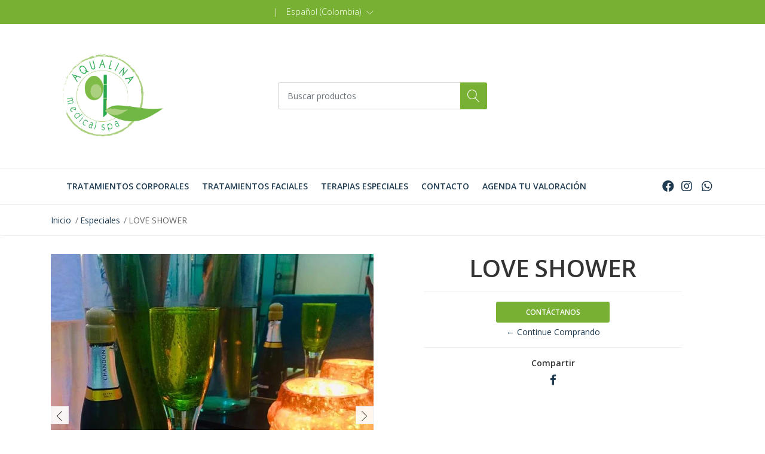

--- FILE ---
content_type: text/html; charset=utf-8
request_url: https://aqualinamedicalspa.com/love-shower
body_size: 8287
content:
<!DOCTYPE html>
<!--[if IE 9]><html class="lt-ie10" lang="en" > <![endif]-->
<html class="no-js" lang="es-CO" xmlns="http://www.w3.org/1999/xhtml"> <!--<![endif]-->

  <head>
    <title>LOVE SHOWER</title>
    <meta name="description" content="Nuestro ritual para novias es una experiencia sensorial que genera bienestar interior; preparamos desde la piel hasta el corazón, para un nuevo inicio con la pareja." />

    <meta http-equiv="Content-Type" content="text/html; charset=utf-8" />

    <meta name="robots" content="follow, all" />

    <!-- Set the viewport width to device width for mobile -->
    <meta name="viewport" content="width=device-width, initial-scale=1, shrink-to-fit=no">

    <!-- Facebook Meta tags for Product -->
<meta property="fb:app_id" content="283643215104248" />

  <meta property="og:id" content="15005305" />
  <meta property="og:title" content="LOVE SHOWER" />
  <meta property="og:type" content="product" />
  
    
      <meta property="og:image" content="https://cdnx.jumpseller.com/aqualina/image/26683328/resize/1200/1200?1661876057" />
    
      <meta property="og:image" content="https://cdnx.jumpseller.com/aqualina/image/26683327/resize/1200/1200?1661876057" />
    
      <meta property="og:image" content="https://cdnx.jumpseller.com/aqualina/image/26683329/resize/1200/1200?1661876057" />
    
      <meta property="og:image" content="https://cdnx.jumpseller.com/aqualina/image/26683330/resize/1200/1200?1661876057" />
    
      <meta property="og:image" content="https://cdnx.jumpseller.com/aqualina/image/26683331/resize/1200/1200?1661876057" />
    
      <meta property="og:image" content="https://cdnx.jumpseller.com/aqualina/image/26683332/resize/1200/1200?1661876057" />
    
  

  

  <meta property="product:is_product_shareable" content="1" />

  
    <meta property="product:original_price:amount" content="0.0"/>
    <meta property="product:price:amount" content="0.0"/>
     
      <meta property="product:availability" content="instock"/>
    
   

  <meta property="product:original_price:currency" content="COP"/>
  <meta property="product:price:currency" content="COP"/>



<meta property="og:description" content="Nuestro ritual para novias es una experiencia sensorial que genera bienestar interior; preparamos desde la piel hasta el corazón, para un nuevo inicio con la pareja." />
<meta property="og:url" content="https://aqualinamedicalspa.com/love-shower" />
<meta property="og:site_name" content="Aqualina Medical Spa" />
<meta name="twitter:card" content="summary" />


<meta property="og:locale" content="es_CO" />

<meta property="og:locale:alternate" content="en" />



    
    
    <link rel="alternate" hreflang="es-CO" href="https://aqualinamedicalspa.com/love-shower" />
    
    <link rel="alternate" hreflang="en" href="https://aqualinamedicalspa.com/en/love-shower" />
    
    

    <script src="https://cdnjs.cloudflare.com/ajax/libs/jquery/3.3.1/jquery.min.js" integrity="sha384-tsQFqpEReu7ZLhBV2VZlAu7zcOV+rXbYlF2cqB8txI/8aZajjp4Bqd+V6D5IgvKT" crossorigin="anonymous" ></script>

    <link rel="canonical" href="https://aqualinamedicalspa.com/love-shower">

    
    <link rel="apple-touch-icon" type="image/x-icon" href="https://cdnx.jumpseller.com/aqualina/image/23985176/resize/57/57?1651771359" sizes="57x57">
    <link rel="apple-touch-icon" type="image/x-icon" href="https://cdnx.jumpseller.com/aqualina/image/23985176/resize/60/60?1651771359" sizes="60x60">
    <link rel="apple-touch-icon" type="image/x-icon" href="https://cdnx.jumpseller.com/aqualina/image/23985176/resize/72/72?1651771359" sizes="72x72">
    <link rel="apple-touch-icon" type="image/x-icon" href="https://cdnx.jumpseller.com/aqualina/image/23985176/resize/76/76?1651771359" sizes="76x76">
    <link rel="apple-touch-icon" type="image/x-icon" href="https://cdnx.jumpseller.com/aqualina/image/23985176/resize/114/114?1651771359" sizes="114x114">
    <link rel="apple-touch-icon" type="image/x-icon" href="https://cdnx.jumpseller.com/aqualina/image/23985176/resize/120/120?1651771359" sizes="120x120">
    <link rel="apple-touch-icon" type="image/x-icon" href="https://cdnx.jumpseller.com/aqualina/image/23985176/resize/144/144?1651771359" sizes="144x144">
    <link rel="apple-touch-icon" type="image/x-icon" href="https://cdnx.jumpseller.com/aqualina/image/23985176/resize/152/152?1651771359" sizes="152x152">

    <link rel="icon" type="image/png" href="https://cdnx.jumpseller.com/aqualina/image/23985176/resize/196/196?1651771359" sizes="196x196">
    <link rel="icon" type="image/png" href="https://cdnx.jumpseller.com/aqualina/image/23985176/resize/160/160?1651771359" sizes="160x160">
    <link rel="icon" type="image/png" href="https://cdnx.jumpseller.com/aqualina/image/23985176/resize/96/96?1651771359" sizes="96x96">
    <link rel="icon" type="image/png" href="https://cdnx.jumpseller.com/aqualina/image/23985176/resize/32/32?1651771359" sizes="32x32">
    <link rel="icon" type="image/png" href="https://cdnx.jumpseller.com/aqualina/image/23985176/resize/16/16?1651771359" sizes="16x16">

  <meta name="msapplication-TileColor" content="#95b200">
  <meta name="theme-color" content="#ffffff">



    <link rel="stylesheet" href="//stackpath.bootstrapcdn.com/bootstrap/4.2.1/css/bootstrap.min.css">
    <link rel="stylesheet" href="https://cdnjs.cloudflare.com/ajax/libs/font-awesome/5.15.4/css/all.min.css" integrity="sha384-DyZ88mC6Up2uqS4h/KRgHuoeGwBcD4Ng9SiP4dIRy0EXTlnuz47vAwmeGwVChigm" crossorigin="anonymous" >
    <link rel="stylesheet" href="https://assets.jumpseller.com/store/aqualina/themes/476149/styles.css?1683931282"/>
    <link rel="stylesheet" href="https://assets.jumpseller.com/store/aqualina/themes/476149/color_pickers.min.css?1683931282"/>
    <link rel="stylesheet" href="https://assets.jumpseller.com/store/aqualina/themes/476149/linear-icon.css?1683931282"/>
    
    <script src="//cdnjs.cloudflare.com/ajax/libs/OwlCarousel2/2.3.4/owl.carousel.min.js"></script>
    <link rel="stylesheet" href="//cdnjs.cloudflare.com/ajax/libs/OwlCarousel2/2.3.4/assets/owl.carousel.min.css">
    
    <script src="//ajax.googleapis.com/ajax/libs/webfont/1.6.26/webfont.js"></script>
<script type="text/javascript">
  WebFont.load({
    google: {
      families: ["Open Sans:300,400,500,600,700,800", "Open Sans:300,400,500,600,700,800", "Open Sans:300,400,500,600,700,800"]
    }
  });
</script>

<style type="text/css">
  body {
  font-family: 'Open Sans' !important;
  }

  .page-header, h2 {
    font-family: 'Open Sans' !important;
  }

  .navbar-brand, .text-logo {
   font-family: 'Open Sans' !important;
  }

   p, .caption h4, label, table, .panel  {
    font-size: 14px !important;
  }
  h1.block-header,
  h2.block-header,
  h2.summary-title {
    font-size: 18px !important;
  }
  .navbar-brand, .text-logo {
    font-size: 18px !important;
  }
  header #main-menu .navbar-nav a.nav-link {
    font-size: 14px !important;
  }

</style>

    <script type="application/ld+json">
  {
    "@context": "http://schema.org/"
    ,
      "@type": "Product",
      "name": "LOVE SHOWER",
      "url": "https://aqualinamedicalspa.com/love-shower",
      "itemCondition": "http://schema.org/NewCondition",
      
      "image": "https://cdnx.jumpseller.com/aqualina/image/26683328/love-shower-aqualina-2.jpg?1661876057",
      
      "description": "Nuestro ritual para novias es una experiencia sensorial que  genera bienestar interior; preparamos desde la piel hasta el corazón, para un nuevo inicio con la pareja.Duración: 3 horas.",
      
      
        "category": "Especiales",
      
      "offers": {
        
          "@type": "Offer",
          "itemCondition": "http://schema.org/NewCondition",
          
          "availability": "http://schema.org/InStock",
          
          
            
          
          "price": "0.0",
        
        "priceCurrency": "COP",
        "seller": {
          "@type": "Organization",
          "name": "Aqualina Medical Spa"
        },
        "url": "https://aqualinamedicalspa.com/love-shower",
        "shippingDetails": [
          {
          "@type": "OfferShippingDetails",
          "shippingDestination": [
          
          {
            "@type": "DefinedRegion",
            "addressCountry": "AF"
          },
          
          {
            "@type": "DefinedRegion",
            "addressCountry": "AL"
          },
          
          {
            "@type": "DefinedRegion",
            "addressCountry": "DE"
          },
          
          {
            "@type": "DefinedRegion",
            "addressCountry": "AD"
          },
          
          {
            "@type": "DefinedRegion",
            "addressCountry": "AO"
          },
          
          {
            "@type": "DefinedRegion",
            "addressCountry": "AI"
          },
          
          {
            "@type": "DefinedRegion",
            "addressCountry": "AQ"
          },
          
          {
            "@type": "DefinedRegion",
            "addressCountry": "AG"
          },
          
          {
            "@type": "DefinedRegion",
            "addressCountry": "SA"
          },
          
          {
            "@type": "DefinedRegion",
            "addressCountry": "DZ"
          },
          
          {
            "@type": "DefinedRegion",
            "addressCountry": "AR"
          },
          
          {
            "@type": "DefinedRegion",
            "addressCountry": "AM"
          },
          
          {
            "@type": "DefinedRegion",
            "addressCountry": "AW"
          },
          
          {
            "@type": "DefinedRegion",
            "addressCountry": "AU"
          },
          
          {
            "@type": "DefinedRegion",
            "addressCountry": "AT"
          },
          
          {
            "@type": "DefinedRegion",
            "addressCountry": "AZ"
          },
          
          {
            "@type": "DefinedRegion",
            "addressCountry": "BS"
          },
          
          {
            "@type": "DefinedRegion",
            "addressCountry": "BD"
          },
          
          {
            "@type": "DefinedRegion",
            "addressCountry": "BB"
          },
          
          {
            "@type": "DefinedRegion",
            "addressCountry": "BH"
          },
          
          {
            "@type": "DefinedRegion",
            "addressCountry": "BE"
          },
          
          {
            "@type": "DefinedRegion",
            "addressCountry": "BZ"
          },
          
          {
            "@type": "DefinedRegion",
            "addressCountry": "BJ"
          },
          
          {
            "@type": "DefinedRegion",
            "addressCountry": "BY"
          },
          
          {
            "@type": "DefinedRegion",
            "addressCountry": "MM"
          },
          
          {
            "@type": "DefinedRegion",
            "addressCountry": "BO"
          },
          
          {
            "@type": "DefinedRegion",
            "addressCountry": "BA"
          },
          
          {
            "@type": "DefinedRegion",
            "addressCountry": "BW"
          },
          
          {
            "@type": "DefinedRegion",
            "addressCountry": "BR"
          },
          
          {
            "@type": "DefinedRegion",
            "addressCountry": "BN"
          },
          
          {
            "@type": "DefinedRegion",
            "addressCountry": "BG"
          },
          
          {
            "@type": "DefinedRegion",
            "addressCountry": "BF"
          },
          
          {
            "@type": "DefinedRegion",
            "addressCountry": "BI"
          },
          
          {
            "@type": "DefinedRegion",
            "addressCountry": "BT"
          },
          
          {
            "@type": "DefinedRegion",
            "addressCountry": "CV"
          },
          
          {
            "@type": "DefinedRegion",
            "addressCountry": "KH"
          },
          
          {
            "@type": "DefinedRegion",
            "addressCountry": "CM"
          },
          
          {
            "@type": "DefinedRegion",
            "addressCountry": "CA"
          },
          
          {
            "@type": "DefinedRegion",
            "addressCountry": "QA"
          },
          
          {
            "@type": "DefinedRegion",
            "addressCountry": "TD"
          },
          
          {
            "@type": "DefinedRegion",
            "addressCountry": "CZ"
          },
          
          {
            "@type": "DefinedRegion",
            "addressCountry": "CL"
          },
          
          {
            "@type": "DefinedRegion",
            "addressCountry": "CN"
          },
          
          {
            "@type": "DefinedRegion",
            "addressCountry": "CY"
          },
          
          {
            "@type": "DefinedRegion",
            "addressCountry": "CO"
          },
          
          {
            "@type": "DefinedRegion",
            "addressCountry": "KM"
          },
          
          {
            "@type": "DefinedRegion",
            "addressCountry": "CG"
          },
          
          {
            "@type": "DefinedRegion",
            "addressCountry": "CD"
          },
          
          {
            "@type": "DefinedRegion",
            "addressCountry": "KP"
          },
          
          {
            "@type": "DefinedRegion",
            "addressCountry": "KR"
          },
          
          {
            "@type": "DefinedRegion",
            "addressCountry": "CR"
          },
          
          {
            "@type": "DefinedRegion",
            "addressCountry": "CI"
          },
          
          {
            "@type": "DefinedRegion",
            "addressCountry": "HR"
          },
          
          {
            "@type": "DefinedRegion",
            "addressCountry": "CU"
          },
          
          {
            "@type": "DefinedRegion",
            "addressCountry": "CW"
          },
          
          {
            "@type": "DefinedRegion",
            "addressCountry": "DK"
          },
          
          {
            "@type": "DefinedRegion",
            "addressCountry": "DM"
          },
          
          {
            "@type": "DefinedRegion",
            "addressCountry": "EC"
          },
          
          {
            "@type": "DefinedRegion",
            "addressCountry": "EG"
          },
          
          {
            "@type": "DefinedRegion",
            "addressCountry": "SV"
          },
          
          {
            "@type": "DefinedRegion",
            "addressCountry": "AE"
          },
          
          {
            "@type": "DefinedRegion",
            "addressCountry": "ER"
          },
          
          {
            "@type": "DefinedRegion",
            "addressCountry": "SK"
          },
          
          {
            "@type": "DefinedRegion",
            "addressCountry": "SI"
          },
          
          {
            "@type": "DefinedRegion",
            "addressCountry": "ES"
          },
          
          {
            "@type": "DefinedRegion",
            "addressCountry": "US"
          },
          
          {
            "@type": "DefinedRegion",
            "addressCountry": "EE"
          },
          
          {
            "@type": "DefinedRegion",
            "addressCountry": "SZ"
          },
          
          {
            "@type": "DefinedRegion",
            "addressCountry": "ET"
          },
          
          {
            "@type": "DefinedRegion",
            "addressCountry": "RU"
          },
          
          {
            "@type": "DefinedRegion",
            "addressCountry": "PH"
          },
          
          {
            "@type": "DefinedRegion",
            "addressCountry": "FI"
          },
          
          {
            "@type": "DefinedRegion",
            "addressCountry": "FJ"
          },
          
          {
            "@type": "DefinedRegion",
            "addressCountry": "FR"
          },
          
          {
            "@type": "DefinedRegion",
            "addressCountry": "GA"
          },
          
          {
            "@type": "DefinedRegion",
            "addressCountry": "GM"
          },
          
          {
            "@type": "DefinedRegion",
            "addressCountry": "GE"
          },
          
          {
            "@type": "DefinedRegion",
            "addressCountry": "GH"
          },
          
          {
            "@type": "DefinedRegion",
            "addressCountry": "GI"
          },
          
          {
            "@type": "DefinedRegion",
            "addressCountry": "GD"
          },
          
          {
            "@type": "DefinedRegion",
            "addressCountry": "GR"
          },
          
          {
            "@type": "DefinedRegion",
            "addressCountry": "GL"
          },
          
          {
            "@type": "DefinedRegion",
            "addressCountry": "GP"
          },
          
          {
            "@type": "DefinedRegion",
            "addressCountry": "GU"
          },
          
          {
            "@type": "DefinedRegion",
            "addressCountry": "GT"
          },
          
          {
            "@type": "DefinedRegion",
            "addressCountry": "GF"
          },
          
          {
            "@type": "DefinedRegion",
            "addressCountry": "GG"
          },
          
          {
            "@type": "DefinedRegion",
            "addressCountry": "GN"
          },
          
          {
            "@type": "DefinedRegion",
            "addressCountry": "GQ"
          },
          
          {
            "@type": "DefinedRegion",
            "addressCountry": "GW"
          },
          
          {
            "@type": "DefinedRegion",
            "addressCountry": "GY"
          },
          
          {
            "@type": "DefinedRegion",
            "addressCountry": "HT"
          },
          
          {
            "@type": "DefinedRegion",
            "addressCountry": "HN"
          },
          
          {
            "@type": "DefinedRegion",
            "addressCountry": "HK"
          },
          
          {
            "@type": "DefinedRegion",
            "addressCountry": "HU"
          },
          
          {
            "@type": "DefinedRegion",
            "addressCountry": "IN"
          },
          
          {
            "@type": "DefinedRegion",
            "addressCountry": "ID"
          },
          
          {
            "@type": "DefinedRegion",
            "addressCountry": "IQ"
          },
          
          {
            "@type": "DefinedRegion",
            "addressCountry": "IR"
          },
          
          {
            "@type": "DefinedRegion",
            "addressCountry": "IE"
          },
          
          {
            "@type": "DefinedRegion",
            "addressCountry": "BV"
          },
          
          {
            "@type": "DefinedRegion",
            "addressCountry": "NF"
          },
          
          {
            "@type": "DefinedRegion",
            "addressCountry": "IM"
          },
          
          {
            "@type": "DefinedRegion",
            "addressCountry": "CX"
          },
          
          {
            "@type": "DefinedRegion",
            "addressCountry": "SX"
          },
          
          {
            "@type": "DefinedRegion",
            "addressCountry": "IS"
          },
          
          {
            "@type": "DefinedRegion",
            "addressCountry": "AX"
          },
          
          {
            "@type": "DefinedRegion",
            "addressCountry": "BQ"
          },
          
          {
            "@type": "DefinedRegion",
            "addressCountry": "BM"
          },
          
          {
            "@type": "DefinedRegion",
            "addressCountry": "KY"
          },
          
          {
            "@type": "DefinedRegion",
            "addressCountry": "CC"
          },
          
          {
            "@type": "DefinedRegion",
            "addressCountry": "CK"
          },
          
          {
            "@type": "DefinedRegion",
            "addressCountry": "FK"
          },
          
          {
            "@type": "DefinedRegion",
            "addressCountry": "FO"
          },
          
          {
            "@type": "DefinedRegion",
            "addressCountry": "GS"
          },
          
          {
            "@type": "DefinedRegion",
            "addressCountry": "HM"
          },
          
          {
            "@type": "DefinedRegion",
            "addressCountry": "MV"
          },
          
          {
            "@type": "DefinedRegion",
            "addressCountry": "MP"
          },
          
          {
            "@type": "DefinedRegion",
            "addressCountry": "MH"
          },
          
          {
            "@type": "DefinedRegion",
            "addressCountry": "SB"
          },
          
          {
            "@type": "DefinedRegion",
            "addressCountry": "TC"
          },
          
          {
            "@type": "DefinedRegion",
            "addressCountry": "UM"
          },
          
          {
            "@type": "DefinedRegion",
            "addressCountry": "VG"
          },
          
          {
            "@type": "DefinedRegion",
            "addressCountry": "VI"
          },
          
          {
            "@type": "DefinedRegion",
            "addressCountry": "IL"
          },
          
          {
            "@type": "DefinedRegion",
            "addressCountry": "IT"
          },
          
          {
            "@type": "DefinedRegion",
            "addressCountry": "JM"
          },
          
          {
            "@type": "DefinedRegion",
            "addressCountry": "JP"
          },
          
          {
            "@type": "DefinedRegion",
            "addressCountry": "JE"
          },
          
          {
            "@type": "DefinedRegion",
            "addressCountry": "JO"
          },
          
          {
            "@type": "DefinedRegion",
            "addressCountry": "KZ"
          },
          
          {
            "@type": "DefinedRegion",
            "addressCountry": "KE"
          },
          
          {
            "@type": "DefinedRegion",
            "addressCountry": "KG"
          },
          
          {
            "@type": "DefinedRegion",
            "addressCountry": "KI"
          },
          
          {
            "@type": "DefinedRegion",
            "addressCountry": "XK"
          },
          
          {
            "@type": "DefinedRegion",
            "addressCountry": "KW"
          },
          
          {
            "@type": "DefinedRegion",
            "addressCountry": "LS"
          },
          
          {
            "@type": "DefinedRegion",
            "addressCountry": "LV"
          },
          
          {
            "@type": "DefinedRegion",
            "addressCountry": "LB"
          },
          
          {
            "@type": "DefinedRegion",
            "addressCountry": "LR"
          },
          
          {
            "@type": "DefinedRegion",
            "addressCountry": "LY"
          },
          
          {
            "@type": "DefinedRegion",
            "addressCountry": "LI"
          },
          
          {
            "@type": "DefinedRegion",
            "addressCountry": "LT"
          },
          
          {
            "@type": "DefinedRegion",
            "addressCountry": "LU"
          },
          
          {
            "@type": "DefinedRegion",
            "addressCountry": "MO"
          },
          
          {
            "@type": "DefinedRegion",
            "addressCountry": "MK"
          },
          
          {
            "@type": "DefinedRegion",
            "addressCountry": "MG"
          },
          
          {
            "@type": "DefinedRegion",
            "addressCountry": "MY"
          },
          
          {
            "@type": "DefinedRegion",
            "addressCountry": "MW"
          },
          
          {
            "@type": "DefinedRegion",
            "addressCountry": "ML"
          },
          
          {
            "@type": "DefinedRegion",
            "addressCountry": "MT"
          },
          
          {
            "@type": "DefinedRegion",
            "addressCountry": "MA"
          },
          
          {
            "@type": "DefinedRegion",
            "addressCountry": "MQ"
          },
          
          {
            "@type": "DefinedRegion",
            "addressCountry": "MU"
          },
          
          {
            "@type": "DefinedRegion",
            "addressCountry": "MR"
          },
          
          {
            "@type": "DefinedRegion",
            "addressCountry": "YT"
          },
          
          {
            "@type": "DefinedRegion",
            "addressCountry": "MX"
          },
          
          {
            "@type": "DefinedRegion",
            "addressCountry": "FM"
          },
          
          {
            "@type": "DefinedRegion",
            "addressCountry": "MD"
          },
          
          {
            "@type": "DefinedRegion",
            "addressCountry": "MC"
          },
          
          {
            "@type": "DefinedRegion",
            "addressCountry": "MN"
          },
          
          {
            "@type": "DefinedRegion",
            "addressCountry": "ME"
          },
          
          {
            "@type": "DefinedRegion",
            "addressCountry": "MS"
          },
          
          {
            "@type": "DefinedRegion",
            "addressCountry": "MZ"
          },
          
          {
            "@type": "DefinedRegion",
            "addressCountry": "NA"
          },
          
          {
            "@type": "DefinedRegion",
            "addressCountry": "NR"
          },
          
          {
            "@type": "DefinedRegion",
            "addressCountry": "NP"
          },
          
          {
            "@type": "DefinedRegion",
            "addressCountry": "NI"
          },
          
          {
            "@type": "DefinedRegion",
            "addressCountry": "NE"
          },
          
          {
            "@type": "DefinedRegion",
            "addressCountry": "NG"
          },
          
          {
            "@type": "DefinedRegion",
            "addressCountry": "NU"
          },
          
          {
            "@type": "DefinedRegion",
            "addressCountry": "NO"
          },
          
          {
            "@type": "DefinedRegion",
            "addressCountry": "NC"
          },
          
          {
            "@type": "DefinedRegion",
            "addressCountry": "NZ"
          },
          
          {
            "@type": "DefinedRegion",
            "addressCountry": "OM"
          },
          
          {
            "@type": "DefinedRegion",
            "addressCountry": "NL"
          },
          
          {
            "@type": "DefinedRegion",
            "addressCountry": "PK"
          },
          
          {
            "@type": "DefinedRegion",
            "addressCountry": "PW"
          },
          
          {
            "@type": "DefinedRegion",
            "addressCountry": "PS"
          },
          
          {
            "@type": "DefinedRegion",
            "addressCountry": "PA"
          },
          
          {
            "@type": "DefinedRegion",
            "addressCountry": "PG"
          },
          
          {
            "@type": "DefinedRegion",
            "addressCountry": "PY"
          },
          
          {
            "@type": "DefinedRegion",
            "addressCountry": "PE"
          },
          
          {
            "@type": "DefinedRegion",
            "addressCountry": "PN"
          },
          
          {
            "@type": "DefinedRegion",
            "addressCountry": "PF"
          },
          
          {
            "@type": "DefinedRegion",
            "addressCountry": "PL"
          },
          
          {
            "@type": "DefinedRegion",
            "addressCountry": "PT"
          },
          
          {
            "@type": "DefinedRegion",
            "addressCountry": "PR"
          },
          
          {
            "@type": "DefinedRegion",
            "addressCountry": "GB"
          },
          
          {
            "@type": "DefinedRegion",
            "addressCountry": "CF"
          },
          
          {
            "@type": "DefinedRegion",
            "addressCountry": "LA"
          },
          
          {
            "@type": "DefinedRegion",
            "addressCountry": "DO"
          },
          
          {
            "@type": "DefinedRegion",
            "addressCountry": "SY"
          },
          
          {
            "@type": "DefinedRegion",
            "addressCountry": "RE"
          },
          
          {
            "@type": "DefinedRegion",
            "addressCountry": "RW"
          },
          
          {
            "@type": "DefinedRegion",
            "addressCountry": "RO"
          },
          
          {
            "@type": "DefinedRegion",
            "addressCountry": "EH"
          },
          
          {
            "@type": "DefinedRegion",
            "addressCountry": "WS"
          },
          
          {
            "@type": "DefinedRegion",
            "addressCountry": "AS"
          },
          
          {
            "@type": "DefinedRegion",
            "addressCountry": "BL"
          },
          
          {
            "@type": "DefinedRegion",
            "addressCountry": "KN"
          },
          
          {
            "@type": "DefinedRegion",
            "addressCountry": "SM"
          },
          
          {
            "@type": "DefinedRegion",
            "addressCountry": "MF"
          },
          
          {
            "@type": "DefinedRegion",
            "addressCountry": "PM"
          },
          
          {
            "@type": "DefinedRegion",
            "addressCountry": "VC"
          },
          
          {
            "@type": "DefinedRegion",
            "addressCountry": "SH"
          },
          
          {
            "@type": "DefinedRegion",
            "addressCountry": "LC"
          },
          
          {
            "@type": "DefinedRegion",
            "addressCountry": "VA"
          },
          
          {
            "@type": "DefinedRegion",
            "addressCountry": "ST"
          },
          
          {
            "@type": "DefinedRegion",
            "addressCountry": "SN"
          },
          
          {
            "@type": "DefinedRegion",
            "addressCountry": "RS"
          },
          
          {
            "@type": "DefinedRegion",
            "addressCountry": "SC"
          },
          
          {
            "@type": "DefinedRegion",
            "addressCountry": "SL"
          },
          
          {
            "@type": "DefinedRegion",
            "addressCountry": "SG"
          },
          
          {
            "@type": "DefinedRegion",
            "addressCountry": "SO"
          },
          
          {
            "@type": "DefinedRegion",
            "addressCountry": "LK"
          },
          
          {
            "@type": "DefinedRegion",
            "addressCountry": "ZA"
          },
          
          {
            "@type": "DefinedRegion",
            "addressCountry": "SD"
          },
          
          {
            "@type": "DefinedRegion",
            "addressCountry": "SS"
          },
          
          {
            "@type": "DefinedRegion",
            "addressCountry": "SE"
          },
          
          {
            "@type": "DefinedRegion",
            "addressCountry": "CH"
          },
          
          {
            "@type": "DefinedRegion",
            "addressCountry": "SR"
          },
          
          {
            "@type": "DefinedRegion",
            "addressCountry": "SJ"
          },
          
          {
            "@type": "DefinedRegion",
            "addressCountry": "TH"
          },
          
          {
            "@type": "DefinedRegion",
            "addressCountry": "TW"
          },
          
          {
            "@type": "DefinedRegion",
            "addressCountry": "TZ"
          },
          
          {
            "@type": "DefinedRegion",
            "addressCountry": "TJ"
          },
          
          {
            "@type": "DefinedRegion",
            "addressCountry": "IO"
          },
          
          {
            "@type": "DefinedRegion",
            "addressCountry": "TF"
          },
          
          {
            "@type": "DefinedRegion",
            "addressCountry": "TL"
          },
          
          {
            "@type": "DefinedRegion",
            "addressCountry": "TG"
          },
          
          {
            "@type": "DefinedRegion",
            "addressCountry": "TK"
          },
          
          {
            "@type": "DefinedRegion",
            "addressCountry": "TO"
          },
          
          {
            "@type": "DefinedRegion",
            "addressCountry": "TT"
          },
          
          {
            "@type": "DefinedRegion",
            "addressCountry": "TN"
          },
          
          {
            "@type": "DefinedRegion",
            "addressCountry": "TM"
          },
          
          {
            "@type": "DefinedRegion",
            "addressCountry": "TR"
          },
          
          {
            "@type": "DefinedRegion",
            "addressCountry": "TV"
          },
          
          {
            "@type": "DefinedRegion",
            "addressCountry": "UA"
          },
          
          {
            "@type": "DefinedRegion",
            "addressCountry": "UG"
          },
          
          {
            "@type": "DefinedRegion",
            "addressCountry": "UY"
          },
          
          {
            "@type": "DefinedRegion",
            "addressCountry": "UZ"
          },
          
          {
            "@type": "DefinedRegion",
            "addressCountry": "VU"
          },
          
          {
            "@type": "DefinedRegion",
            "addressCountry": "VE"
          },
          
          {
            "@type": "DefinedRegion",
            "addressCountry": "VN"
          },
          
          {
            "@type": "DefinedRegion",
            "addressCountry": "WF"
          },
          
          {
            "@type": "DefinedRegion",
            "addressCountry": "YE"
          },
          
          {
            "@type": "DefinedRegion",
            "addressCountry": "DJ"
          },
          
          {
            "@type": "DefinedRegion",
            "addressCountry": "ZM"
          },
          
          {
            "@type": "DefinedRegion",
            "addressCountry": "ZW"
          }
          ]
          }
        ]
      }
    
  }
  </script>


    
    <!-- Custom head code -->
    <script src="https://apps.elfsight.com/p/platform.js" defer></script>
<div class="elfsight-app-51246e7e-2500-491a-be73-346850fe6021"></div>
    
  <meta name="csrf-param" content="authenticity_token" />
<meta name="csrf-token" content="k2-6f4HzpiBJwg2zRYGyPM6kgwTdS3P2wFafYoONlxUuIQ3eahszwEh5BgBS7pYHSvms0WqZ8O8O4fN02ANFtg" />
<script src="https://files.jumpseller.com/javascripts/dist/jumpseller-2.0.0.js" defer="defer"></script></head>
  <body class="">

    <!--[if lt IE 8]>
<p class="browsehappy">You are using an <strong>outdated</strong> browser. Please <a href="http://browsehappy.com/">upgrade your browser</a> to improve your experience.</p>
<![endif]-->
    
    <header class="header">
  <div class="preheader">
    <div class="container">
      <div class="row align-items-center">
        
        <div class="col-md-6">
          <div class="preheader-menu">
            <!-- Customers links -->
            

            

            

            
            <span>|</span>
            <div class="preheader-menu-item dropdown">
              <a href="#" role="button" id="language-menu" data-toggle="dropdown" aria-haspopup="true" aria-expanded="false">
                <span>Español (Colombia)</span>
              </a>
              <div class="dropdown-menu dropdown-menu-right" aria-labelledby="language-menu">
                
                <a href="https://aqualinamedicalspa.com/love-shower" class="trsn dropdown-item" title="Español (Colombia)">Español (Colombia)</a>
                
                <a href="https://aqualinamedicalspa.com/en/love-shower" class="trsn dropdown-item" title="English">English</a>
                
              </div>
            </div>
            

          </div>
        </div>
      </div>
    </div>
  </div>
  <div class="logo-area">
    <div class="container">
      <div class="row align-items-center">
        <div class="col-12 d-lg-none text-center mb-3">
          <a href="https://aqualinamedicalspa.com" title="Aqualina Medical Spa" class="navbar-brand">
            
            <img src="https://images.jumpseller.com/store/aqualina/store/logo/logo_aqualina_FINAL--01.png?1651771359" class="store-image" alt="Aqualina Medical Spa" />
            
          </a>
        </div>
        <div class="col-2 d-lg-none">
          <button class="btn primary mobile-menu-trigger">
            <div class="nav-icon">
              <span></span>
              <span></span>
              <span></span>
              <span></span>
            </div>
          </button>
        </div>
        <div class="col-lg-4 col-md-4 d-none d-lg-block">
          <a href="https://aqualinamedicalspa.com" title="Aqualina Medical Spa" class="navbar-brand">
            
            <img src="https://images.jumpseller.com/store/aqualina/store/logo/logo_aqualina_FINAL--01.png?1651771359" class="store-image" alt="Aqualina Medical Spa" />
            
          </a>
        </div>
        <div class="col-lg-4 col-8">
          <form id="search_mini_form" class="form-group" method="get" action="/search">
            <input type="text" value="" name="q" class="form-control form-control-sm" onFocus="javascript:this.value=''" placeholder="Buscar productos" />
            <button type="submit" class="btn primary"><i class="linear-icon icon-0803-magnifier"></i></button>
          </form>
        </div>
        <div class="col-lg-4 col-2 text-right">
          
        </div>
      </div>
    </div>
  </div>
  <!-- Navigation -->
  <div class="menu-area">
    <nav id="mobile-menu" aria-labelledby="menu-trigger" class="trsn d-lg-none">
      <ul>
        
        <li class=" mobile">
  
  <a href="/corporal" title="Tratamientos Corporales" >Tratamientos Corporales</a>
  

  
</li>

        
        <li class=" mobile">
  
  <a href="/faciales" title="Tratamientos Faciales" >Tratamientos Faciales</a>
  

  
</li>

        
        <li class=" mobile">
  
  <a href="/especiales" title="Terapias Especiales" >Terapias Especiales</a>
  

  
</li>

        
        <li class=" mobile">
  
  <a href="/contact" title="Contacto" >Contacto</a>
  

  
</li>

        
        <li class=" mobile">
  
  <a href="https://wa.me/573125955358" title="Agenda tu valoración" target="_blank">Agenda tu valoración</a>
  

  
</li>

        
      </ul>
    </nav>
    <div class="container">
      <div class="row no-gutters">
        
        <div class="col-12">
          <div class="navbar navbar-expand-lg">
            <div id="main-menu" class="collapse navbar-collapse">
              <ul class="navbar-nav mr-auto list-group-horizontal d-table">
                
                <li class="nav-item d-table-cell">
  <a href="/corporal"  title="Tratamientos Corporales" class=" trsn nav-link d-table-cell align-middle">Tratamientos Corporales</a>
  
</li>

                
                <li class="nav-item d-table-cell">
  <a href="/faciales"  title="Tratamientos Faciales" class=" trsn nav-link d-table-cell align-middle">Tratamientos Faciales</a>
  
</li>

                
                <li class="nav-item d-table-cell">
  <a href="/especiales"  title="Terapias Especiales" class=" trsn nav-link d-table-cell align-middle">Terapias Especiales</a>
  
</li>

                
                <li class="nav-item d-table-cell">
  <a href="/contact"  title="Contacto" class=" trsn nav-link d-table-cell align-middle">Contacto</a>
  
</li>

                
                <li class="nav-item d-table-cell">
  <a href="https://wa.me/573125955358" target="_blank" title="Agenda tu valoración" class=" trsn nav-link d-table-cell align-middle">Agenda tu valoración</a>
  
</li>

                
              </ul>

              <ul class="social navbar-toggler-right list-inline d-none d-xl-block">
                
                <li class="list-inline-item">
                  <a href="https://www.facebook.com/aqualinamedicalspa" class="trsn" title="Ir a Facebook" target="_blank">
                    <i class="fab fa-facebook"></i>
                  </a>
                </li>
                
                
                
                
                <li class="list-inline-item">
                  <a href="https://www.instagram.com/aqualinamedicalspa" class="trsn" title="Ir a Instagram" target="_blank">
                    <i class="fab fa-instagram"></i>
                  </a>
                </li>
                
                
                <li class="list-inline-item">
                  <a href="https://api.whatsapp.com/send?phone=57send?phone=57send?phone=3125955358&text=Hola%20Aqualina%20Medical%20Spa&text=Hola%20Aqualina Medical Spa" class="trsn" title="WhatsApp" target="_blank">
                    <i class="fab fa-whatsapp fa-fw"></i>
                  </a>
                </li>
                
                
                
              </ul>
            </div>
          </div>
        </div>
      </div>
    </div>
  </div>
</header>

    
    <section class="breadcrumb d-none d-md-block">
      <div class="container">
        <ul>
          
          
          <li class="breadcrumb-item"><a href="/" class="trsn" title="Volver a Inicio">Inicio</a></li>
          
          
          
          <li class="breadcrumb-item"><a href="/especiales" class="trsn" title="Volver a Especiales">Especiales</a></li>
          
          
          
          <li class="breadcrumb-item"><span>LOVE SHOWER</span></li>
          
          
        </ul>
      </div>
    </section>
    
    
    <!-- Page Content -->
    <script src="https://assets.jumpseller.com/store/aqualina/themes/476149/owl.carousel2.thumbs.min.js?1683931282"></script>
<div class="container container-section product-page">
  <div class="row">
    <div class="col-lg-6">
      <div class="main-product-image">
        

        
        
        <div id="product-carousel">
          <div class="product-images owl-carousel product-slider" data-slider-id="1">
            <div class="item">
              <img id="first-image" src="https://cdnx.jumpseller.com/aqualina/image/26683328/resize/540/540?1661876057" srcset="https://cdnx.jumpseller.com/aqualina/image/26683328/resize/540/540?1661876057 1x, https://cdnx.jumpseller.com/aqualina/image/26683328/resize/1080/1080?1661876057 2x" alt="LOVE SHOWER" title="LOVE SHOWER" class="product-image">
            </div>
            
            <div class="item">
              <img src="https://cdnx.jumpseller.com/aqualina/image/26683327/resize/540/540?1661876057" srcset="https://cdnx.jumpseller.com/aqualina/image/26683327/resize/540/540?1661876057 1x, https://cdnx.jumpseller.com/aqualina/image/26683327/resize/1080/1080?1661876057 2x" alt="LOVE SHOWER" title="LOVE SHOWER" class="product-image">
            </div>
            
            <div class="item">
              <img src="https://cdnx.jumpseller.com/aqualina/image/26683329/resize/540/540?1661876057" srcset="https://cdnx.jumpseller.com/aqualina/image/26683329/resize/540/540?1661876057 1x, https://cdnx.jumpseller.com/aqualina/image/26683329/resize/1080/1080?1661876057 2x" alt="LOVE SHOWER" title="LOVE SHOWER" class="product-image">
            </div>
            
            <div class="item">
              <img src="https://cdnx.jumpseller.com/aqualina/image/26683330/resize/540/540?1661876057" srcset="https://cdnx.jumpseller.com/aqualina/image/26683330/resize/540/540?1661876057 1x, https://cdnx.jumpseller.com/aqualina/image/26683330/resize/1080/1080?1661876057 2x" alt="LOVE SHOWER" title="LOVE SHOWER" class="product-image">
            </div>
            
            <div class="item">
              <img src="https://cdnx.jumpseller.com/aqualina/image/26683331/resize/540/540?1661876057" srcset="https://cdnx.jumpseller.com/aqualina/image/26683331/resize/540/540?1661876057 1x, https://cdnx.jumpseller.com/aqualina/image/26683331/resize/1080/1080?1661876057 2x" alt="LOVE SHOWER" title="LOVE SHOWER" class="product-image">
            </div>
            
            <div class="item">
              <img src="https://cdnx.jumpseller.com/aqualina/image/26683332/resize/540/540?1661876057" srcset="https://cdnx.jumpseller.com/aqualina/image/26683332/resize/540/540?1661876057 1x, https://cdnx.jumpseller.com/aqualina/image/26683332/resize/1080/1080?1661876057 2x" alt="LOVE SHOWER" title="LOVE SHOWER" class="product-image">
            </div>
            
          </div>
          
          <div class="owl-thumbs product-page-thumbs overflow-hidden mt-3" data-slider-id="1">
            
            

            
            <a class="owl-thumb-item float-left" data-image="1" data-variant-id="99999999999" data-variant-values="" href="#"><img src="https://cdnx.jumpseller.com/aqualina/image/26683328/thumb/100/100?1661876057" srcset="https://cdnx.jumpseller.com/aqualina/image/26683328/thumb/100/100?1661876057 1x, https://cdnx.jumpseller.com/aqualina/image/26683328/thumb/200/200?1661876057 2x" alt="LOVE SHOWER" /></a>
            
            

            
            <a class="owl-thumb-item float-left" data-image="2" data-variant-id="99999999999" data-variant-values="" href="#"><img src="https://cdnx.jumpseller.com/aqualina/image/26683327/thumb/100/100?1661876057" srcset="https://cdnx.jumpseller.com/aqualina/image/26683327/thumb/100/100?1661876057 1x, https://cdnx.jumpseller.com/aqualina/image/26683327/thumb/200/200?1661876057 2x" alt="LOVE SHOWER" /></a>
            
            

            
            <a class="owl-thumb-item float-left" data-image="3" data-variant-id="99999999999" data-variant-values="" href="#"><img src="https://cdnx.jumpseller.com/aqualina/image/26683329/thumb/100/100?1661876057" srcset="https://cdnx.jumpseller.com/aqualina/image/26683329/thumb/100/100?1661876057 1x, https://cdnx.jumpseller.com/aqualina/image/26683329/thumb/200/200?1661876057 2x" alt="LOVE SHOWER" /></a>
            
            

            
            <a class="owl-thumb-item float-left" data-image="4" data-variant-id="99999999999" data-variant-values="" href="#"><img src="https://cdnx.jumpseller.com/aqualina/image/26683330/thumb/100/100?1661876057" srcset="https://cdnx.jumpseller.com/aqualina/image/26683330/thumb/100/100?1661876057 1x, https://cdnx.jumpseller.com/aqualina/image/26683330/thumb/200/200?1661876057 2x" alt="LOVE SHOWER" /></a>
            
            

            
            <a class="owl-thumb-item float-left" data-image="5" data-variant-id="99999999999" data-variant-values="" href="#"><img src="https://cdnx.jumpseller.com/aqualina/image/26683331/thumb/100/100?1661876057" srcset="https://cdnx.jumpseller.com/aqualina/image/26683331/thumb/100/100?1661876057 1x, https://cdnx.jumpseller.com/aqualina/image/26683331/thumb/200/200?1661876057 2x" alt="LOVE SHOWER" /></a>
            
            

            
            <a class="owl-thumb-item float-left" data-image="6" data-variant-id="99999999999" data-variant-values="" href="#"><img src="https://cdnx.jumpseller.com/aqualina/image/26683332/thumb/100/100?1661876057" srcset="https://cdnx.jumpseller.com/aqualina/image/26683332/thumb/100/100?1661876057 1x, https://cdnx.jumpseller.com/aqualina/image/26683332/thumb/200/200?1661876057 2x" alt="LOVE SHOWER" /></a>
            
          </div>
          
        </div>
        
      </div>
    </div>

    <div class="col-lg-6">
      <form id="product-form-15005305-" class="product-form form-horizontal" action="/cart/add/15005305" method="post" enctype="multipart/form-data" name="buy">

  <!-- Product Price  -->
  <div class="form-group price_elem">
    
    <h1 class="product-form_title page-title">LOVE SHOWER</h1>
    
  </div>

  <!-- Product Sku  -->
  
  <div id="product-sku" class="form-group sku text-center trsn" style="visibility:hidden; padding: 0; margin: 0; height: 0;">
    <label>SKU: </label>
    <span class="sku_elem"></span>
  </div>
  

  

  <div class="form-group qty-select product-form_options hidden">
    
    
  </div>

  
  <div class="form-group text-center ">
    <a href="/contact" class="btn secondary btn-sm" title="Contáctanos">Contáctanos</a>
    <a href="https://aqualinamedicalspa.com" class="clearfix continue" title="&larr; Continue Comprando">&larr; Continue Comprando</a>
  </div>
  

  

  <div id="product-sharing">
    <div class="form-group">
      <div class="product-form_field-group text-center">
        <label class="form-control-label">Compartir</label>
        <div class="row social-networks">
          
          <div class="col">
            <a href="https://www.facebook.com/sharer/sharer.php?u=https://aqualinamedicalspa.com/love-shower" class="has-tip tip-top radius button tiny button-facebook trsn" title="Compartir en Facebook" target="_blank" data-tooltip>
              <i class="fab fa-facebook-f"></i>
            </a>
          </div>
          

          

          

          

          
          <div class="col" id="whatsapp">
            <a class="has-tip tip-top radius button tiny button-whats trsn" href="https://api.whatsapp.com/send?text=Mira este producto LOVE SHOWER | https://aqualinamedicalspa.com/love-shower">
              <i class="fab fa-whatsapp"></i>
            </a>
          </div>
          
        </div>
      </div>
    </div>
  </div>
</form>

<script type="text/javascript">
  $('#product-sharing a').click(function(){
    return !window.open(this.href, 'Share', 'width=640,height=300');
  });
</script>

<script type="text/javascript">
  function addItem(product_id,qty,options) {
    Jumpseller.addProductToCart(product_id, qty, options, {callback: addToCartCallback});
  }
</script>

    </div>
    
    <div class="col-12 mt-5">
      <ul class="nav nav-pills justify-content-center" id="product-tabs" role="tablist">
        
        <li class="nav-item">
          <a class="active" id="pills-description-tab" data-toggle="pill" href="#pills-description" role="tab" aria-controls="pills-description" aria-selected="true">Descripción</a>
        </li>
        
        
      </ul>
      <div class="tab-content" id="product-tabs_content">
        
        <div class="tab-pane fade show active" id="pills-description" role="tabpanel" aria-labelledby="pills-description-tab"><p>Nuestro ritual para novias es una experiencia sensorial que  genera bienestar interior; preparamos desde la piel hasta el corazón, para un nuevo inicio con la pareja.</p>
<p></p>
<p>Duración: 3 horas.</p></div>
        

        
      </div>
    </div>
    
  </div>

  


  
  
<div class="row mt-5">
  <!-- Page Heading -->
  <div class="col-12">
    <h2 class="block-header">También te puede interesar</h2>
  </div>
  <div class="product-slider product-slider-4 owl-carousel col-12">
    
    <div class="item">
      <div class="product-block">
        
        <a href="/ipl-luz-intensa-pulsada" >

          
          
          

          
          <img class="img-fluid" src="https://cdnx.jumpseller.com/aqualina/image/26536431/resize/260/260?1661194837" srcset="https://cdnx.jumpseller.com/aqualina/image/26536431/resize/260/260?1661194837 1x, https://cdnx.jumpseller.com/aqualina/image/26536431/resize/520/520?1661194837 2x" title="IPL LUZ INTENSA PULSADA" alt="IPL LUZ INTENSA PULSADA" />
          
        </a>
        <div class="caption">
          <div class="button-hide">
            <div class="brand-name trsn">
              
              <h3><a href="/ipl-luz-intensa-pulsada">IPL LUZ INTENSA PULSADA</a></h3>
            </div>
            
          </div>
          
        </div>
      </div>
    </div>
    
    <div class="item">
      <div class="product-block">
        
        <a href="/eclipse-de-amor" >

          
          
          

          
          <img class="img-fluid" src="https://cdnx.jumpseller.com/aqualina/image/26547143/resize/260/260?1661215321" srcset="https://cdnx.jumpseller.com/aqualina/image/26547143/resize/260/260?1661215321 1x, https://cdnx.jumpseller.com/aqualina/image/26547143/resize/520/520?1661215321 2x" title="ECLIPSE DE AMOR" alt="ECLIPSE DE AMOR" />
          
        </a>
        <div class="caption">
          <div class="button-hide">
            <div class="brand-name trsn">
              
              <h3><a href="/eclipse-de-amor">ECLIPSE DE AMOR</a></h3>
            </div>
            
          </div>
          
        </div>
      </div>
    </div>
    
    <div class="item">
      <div class="product-block">
        
        <a href="/appetite-control-25ml" >

          
          
          

          
          <img class="img-fluid" src="https://cdnx.jumpseller.com/aqualina/image/25132821/resize/260/260?1655496807" srcset="https://cdnx.jumpseller.com/aqualina/image/25132821/resize/260/260?1655496807 1x, https://cdnx.jumpseller.com/aqualina/image/25132821/resize/520/520?1655496807 2x" title="APPETITE CONTROL 25ml" alt="APPETITE CONTROL 25ml" />
          
        </a>
        <div class="caption">
          <div class="button-hide">
            <div class="brand-name trsn">
              
              <h3><a href="/appetite-control-25ml">APPETITE CONTROL 25ml</a></h3>
            </div>
            
          </div>
          
        </div>
      </div>
    </div>
    
    <div class="item">
      <div class="product-block">
        
        <a href="/biodul-60-cap" >

          
          
          

          
          <img class="img-fluid" src="https://cdnx.jumpseller.com/aqualina/image/25132730/resize/260/260?1655513164" srcset="https://cdnx.jumpseller.com/aqualina/image/25132730/resize/260/260?1655513164 1x, https://cdnx.jumpseller.com/aqualina/image/25132730/resize/520/520?1655513164 2x" title="BIODUL 60 CAP" alt="BIODUL 60 CAP" />
          
        </a>
        <div class="caption">
          <div class="button-hide">
            <div class="brand-name trsn">
              
              <h3><a href="/biodul-60-cap">BIODUL 60 CAP</a></h3>
            </div>
            
          </div>
          
        </div>
      </div>
    </div>
    
    <div class="item">
      <div class="product-block">
        
        <a href="/microdermoabrasion" >

          
          
          

          
          <img class="img-fluid" src="https://cdnx.jumpseller.com/aqualina/image/26547254/resize/260/260?1661216110" srcset="https://cdnx.jumpseller.com/aqualina/image/26547254/resize/260/260?1661216110 1x, https://cdnx.jumpseller.com/aqualina/image/26547254/resize/520/520?1661216110 2x" title="MICRODERMOABRASIÓN" alt="MICRODERMOABRASIÓN" />
          
        </a>
        <div class="caption">
          <div class="button-hide">
            <div class="brand-name trsn">
              
              <h3><a href="/microdermoabrasion">MICRODERMOABRASIÓN</a></h3>
            </div>
            
          </div>
          
        </div>
      </div>
    </div>
    
    <div class="item">
      <div class="product-block">
        
        <a href="/post-operatorios" >

          
          
          

          
          <img class="img-fluid" src="https://cdnx.jumpseller.com/aqualina/image/26689574/resize/260/260?1661897950" srcset="https://cdnx.jumpseller.com/aqualina/image/26689574/resize/260/260?1661897950 1x, https://cdnx.jumpseller.com/aqualina/image/26689574/resize/520/520?1661897950 2x" title="POST OPERATORIOS" alt="POST OPERATORIOS" />
          
        </a>
        <div class="caption">
          <div class="button-hide">
            <div class="brand-name trsn">
              
              <h3><a href="/post-operatorios">POST OPERATORIOS</a></h3>
            </div>
            
          </div>
          
        </div>
      </div>
    </div>
    
    <div class="item">
      <div class="product-block">
        
        <a href="/indiba" >

          
          
          

          
          <img class="img-fluid" src="https://cdnx.jumpseller.com/aqualina/image/35139858/resize/260/260?1683932202" srcset="https://cdnx.jumpseller.com/aqualina/image/35139858/resize/260/260?1683932202 1x, https://cdnx.jumpseller.com/aqualina/image/35139858/resize/520/520?1683932202 2x" title="INDIBA " alt="INDIBA " />
          
        </a>
        <div class="caption">
          <div class="button-hide">
            <div class="brand-name trsn">
              
              <h3><a href="/indiba">INDIBA </a></h3>
            </div>
            
          </div>
          
        </div>
      </div>
    </div>
    
    <div class="item">
      <div class="product-block">
        
        <a href="/plan-adolescentes" >

          
          
          

          
          <img class="img-fluid" src="https://cdnx.jumpseller.com/aqualina/image/25288011/resize/260/260?1661897995" srcset="https://cdnx.jumpseller.com/aqualina/image/25288011/resize/260/260?1661897995 1x, https://cdnx.jumpseller.com/aqualina/image/25288011/resize/520/520?1661897995 2x" title="PLAN ADOLESCENTES" alt="PLAN ADOLESCENTES" />
          
        </a>
        <div class="caption">
          <div class="button-hide">
            <div class="brand-name trsn">
              
              <h3><a href="/plan-adolescentes">PLAN ADOLESCENTES</a></h3>
            </div>
            
          </div>
          
        </div>
      </div>
    </div>
    
  </div>
</div>


<script>
  $('.product-slider-4').owlCarousel({
    loop:false,
    margin:30,
    navText: ["<i class='linear-icon icon-0828-chevron-left'></i>", "<i class='linear-icon icon-0829-chevron-right'></i>"],
    nav:true,
    dots: true,
    thumbs: false,
    responsive:{
      0:{
        items:1,
        margin:8,
      },
      350:{
        items:2,
        margin:8,
      },
      768:{
        items:3,
        margin:15
      },
      1000:{
        items:4
      }
    }
  })
</script>

  

</div>

<script>
  $('.product-images').owlCarousel({
    loop: false,
    items:1,
    dots: false,
    margin:0,
    autoHeight:true,
    nav: true,
    thumbs: true,
    thumbsPrerendered: true,
    navText: ["<i class='linear-icon icon-0828-chevron-left'></i>", "<i class='linear-icon icon-0829-chevron-right'></i>"]
  })
</script>




    
    

    <!-- Footer -->
<footer>
  <div class="container">
    <div class="row">
      <div class="col-lg-3 col-sm-6 find-us">
        <h5>Encuéntranos</h5>
        <ul class="icon-list">
          <li><i class="linear-icon icon-0379-map-marker"></i> carrera 16 # 97 - 46, , Bogotá, Bogota D.C., Colombia</li>
          
          
          <li><i class="linear-icon icon-0151-envelope"></i> <a href="mailto:info@aqualinamedicalspa.com" target="_blank">info@aqualinamedicalspa.com</a></li>
          
        </ul>
      </div>
      <div class="col-lg-3 col-sm-6">
        <h5>Servicio al Cliente</h5>
        <ul class="footer_menu">
          
          <li>
            <a href="/terminos-y-condiciones"  title="Términos y Condiciones">Términos y Condiciones</a>
          </li>
          
          <li>
            <a href="/contact"  title="Contacto">Contacto</a>
          </li>
          
        </ul>
      </div>
      <div class="col-lg-3 col-sm-6">
        <h5>Categorías Destacadas</h5>
        <ul class="footer_menu">
          
          <li>
            <a href="/faciales"  title="Faciales">Faciales</a>
          </li>
          
          <li>
            <a href="/corporal"  title="Corporal">Corporal</a>
          </li>
          
          <li>
            <a href="/especiales"  title="Especiales">Especiales</a>
          </li>
          
          <li>
            <a href="/productos"  title="productos">productos</a>
          </li>
          
        </ul>
      </div>
      <div class="col-lg-3 col-sm-6">
        <h5>Enlaces Rápidos</h5>
        <ul class="footer_menu">
          
          <li>
            <a href="https://api.whatsapp.com/send?phone=57send?phone=3125955358" target="_blank" title="Agenda tu valoración">Agenda tu valoración</a>
          </li>
          
        </ul>
      </div>
    </div>
  </div>
  <hr>
  <div class="container-fluid">
    <div class="row align-items-center">
      <div class="col-md-4 col-12">
        <ul class="social list-inline">
          
          <li class="list-inline-item">
            <a href="https://www.facebook.com/aqualinamedicalspa" class="trsn" title="Ir a Facebook" target="_blank">
              <i class="fab fa-facebook"></i>
            </a>
          </li>
          
          
          
          
          <li class="list-inline-item">
            <a href="https://www.instagram.com/aqualinamedicalspa" class="trsn" title="Ir a Instagram" target="_blank">
              <i class="fab fa-instagram"></i>
            </a>
          </li>
          
          
          <li class="list-inline-item">
            <a href="https://api.whatsapp.com/send?phone=57send?phone=57send?phone=3125955358&text=Hola%20Aqualina%20Medical%20Spa&text=Hola%20Aqualina Medical Spa" class="trsn" title="WhatsApp" target="_blank">
              <i class="fab fa-whatsapp fa-fw"></i>
            </a>
          </li>
          
          
          
        </ul>
      </div>
      <div class="col-md-4 col-12 text-center">
        <a href="https://aqualinamedicalspa.com" title="Aqualina Medical Spa" class="brand-footer">
          
          <img src="https://images.jumpseller.com/store/aqualina/store/logo/logo_aqualina_FINAL--01.png?1651771359" class="store-image" alt="Aqualina Medical Spa" />
          
        </a>
      </div>
      <div class="col-md-4 col-12">
        <ul class="payment">
  
  
  
  
  
  
  
  
  
  
  
  
  
  
  
  
  
  
  
  
  
  
  <li><span><img src="https://assets.jumpseller.com/store/aqualina/themes/476149/pay-visa.png?1683931282" alt="Visa"></span></li>
  <li><span><img src="https://assets.jumpseller.com/store/aqualina/themes/476149/pay-master.png?1683931282" alt="Mastercard"></span></li>
  <li><span><img src="https://assets.jumpseller.com/store/aqualina/themes/476149/pay-american.png?1683931282" alt="American Express"></span></li>
  
  <li><span><img src="https://assets.jumpseller.com/store/aqualina/themes/476149/pay-diners.png?1683931282" alt="Diners Club"></span></li>
  

  
  
</ul>

      </div>
    </div>
  </div>
  <p class="powered-by">&copy; 2026 Aqualina Medical Spa. Todos los derechos reservados. <a href='https://jumpseller.co/?utm_medium=store&utm_campaign=powered_by&utm_source=aqualina' title='Crear tienda en línea' target='_blank' rel='nofollow'>Desarrollado por Jumpseller</a>.</p>
</footer>

    
    <!-- /.container -->
    <!-- Bootstrap Core JavaScript -->
    <script src="//cdnjs.cloudflare.com/ajax/libs/popper.js/1.14.6/umd/popper.min.js"></script>
    <script src="//stackpath.bootstrapcdn.com/bootstrap/4.2.1/js/bootstrap.min.js"></script>
    
    <script src="//cdn.jsdelivr.net/bootstrap.filestyle/1.1.0/js/bootstrap-filestyle.min.js"></script>
    

    <script type="text/javascript" src="https://assets.jumpseller.com/store/aqualina/themes/476149/main.js?1683931282"></script>
    <script>
  $(document).ready(function(){
    // Trigger Category menu
    $('.category-menu-trigger').click(function(){
      $('#category-menu').toggle();
      $('.category-menu-trigger .nav-icon').toggleClass('open');
    });
    $('.header nav#category-menu li.has-children').mouseover(function(){
      $(this).addClass('active');
    });

    // Trigger Navigation menu
    $('.mobile-menu-trigger').click(function(){
      $('#mobile-menu').toggle();
      $('.mobile-menu-trigger .nav-icon').toggleClass('open');
    });

    //Format text
    $('.container-section table').addClass('table table-bordered');

    // Responsive iframes
    $('figure iframe')
      .parent('figure')
      .addClass('videoWrapper');

    // Lazy load features home
    $('#home-features div:nth-child(1)').delay(200).fadeTo( "slow", 1 );
    $('#home-features div:nth-child(2)').delay(300).fadeTo( "slow", 1 );
    $('#home-features div:nth-child(3)').delay(400).fadeTo( "slow", 1 );
    $('#home-features div:nth-child(4)').delay(500).fadeTo( "slow", 1 );
    $('#home-features div:nth-child(4)').delay(500).fadeTo( "slow", 1 );

  });
</script>

    <script type="text/javascript" src="//cdnjs.cloudflare.com/ajax/libs/accounting.js/0.4.1/accounting.min.js"></script>



    


    
  </body>

</html>


--- FILE ---
content_type: text/css
request_url: https://assets.jumpseller.com/store/aqualina/themes/476149/color_pickers.min.css?1683931282
body_size: 700
content:
body{background-color:#fff;color:#333;font-size:14px!important}header .menu-area .navbar li a.nav-link,h1,h2,h3,h4,h5,h6,.product-block h3 a{color:#333}a{color:#1e3b51!important}.select{background-image:url('https://assets.jumpseller.com/store/aqualina/themes/476149/select-icon.png?1683923800')}.select:disabled,.select[aria-disabled=true]{background-image:url('https://assets.jumpseller.com/store/aqualina/themes/476149/select-icon.png?1683923800')}.navbar-inverse,.btn.primary,header .header-cart .cart-size,header .menu-area .category-menu-trigger,h1.block-header:after,h2.block-header:after,footer h5:before,#price-range .btn{background-color:#78b033!important}a:hover,header nav#category-menu li:hover>a.nav-link,.header-cart-product__price,.product-block .caption .price,footer .powered-by a,.product-page .product-form_price,.product-table__number-price,.cart-summary__products-info .order-product-subtotal .new,header .menu-area .navbar-nav ul.multi-level li:hover>a,.btr-pack-price{color:#78b033!important}.toast .toast-success{background-color:#10e039!important}.toast-message a{color:#fff!important;text-decoration:underline!important}header .preheader,.owl-nav button:hover{background:#78b033!important;color:#fff!important;border-color:#78b033!important}.btn.secondary,.owl-carousel .owl-dots button.active span,.quick-links a.quick-link_link:before,.blog-list .blog-post_link:before,#newsletter,.powered-by,#accordionFaq .faq-title,.active .steps_number,#mobile-menu li a:before{background-color:#78b033!important;color:#fff}.btn.btn-outline-secondary{border-color:#78b033;color:#78b033!important}.btn.btn-outline-secondary:hover{background-color:#78b033;color:#fff!important}.store-features .store-features_icon,footer h5,footer .social a,footer .container:first-child,footer .container:first-child a{color:#78b033}.owl-carousel .owl-dots button span{border-color:#78b033!important}.featured-category-image-title{background-color:#78b033!important;box-shadow:5px 0 0 #78b033,-5px 0 0 #78b033}#product-carousel .owl-thumb-item.active:after{-moz-box-shadow:inset 0 0 0 1px #78b033;-webkit-box-shadow:inset 0 0 0 1px #78b033;box-shadow:inset 0 0 0 1px #78b033}.product-badge-sale{background-color:#f44336!important}#email-suggestion a{color:#78b033!important}

--- FILE ---
content_type: text/css
request_url: https://assets.jumpseller.com/store/aqualina/themes/476149/linear-icon.css?1683931282
body_size: 9986
content:
@font-face{font-family:'Linear Icon';src:url(linear-icon.eot?65820221);src:url(linear-icon.eot?65820221#iefix) format('embedded-opentype'),url(linear-icon.woff2?65820221) format('woff2'),url(linear-icon.woff?65820221) format('woff'),url(linear-icon.ttf?65820221) format('truetype'),url(linear-icon.svg?65820221#linear-icon) format('svg');font-weight:400;font-style:normal}[class*=' linear-icon']:before,[class^=linear-icon]:before{font-family:'Linear Icon';font-style:normal;font-weight:400;speak:none;display:inline-block;text-decoration:inherit;width:1em;text-align:center;font-variant:normal;text-transform:none;line-height:1em;-webkit-font-smoothing:antialiased;-moz-osx-font-smoothing:grayscale}.icon-0001-home:before{content:'\e800'}.icon-0002-home2:before{content:'\e801'}.icon-0003-home3:before{content:'\e802'}.icon-0004-home4:before{content:'\e803'}.icon-0005-home5:before{content:'\e804'}.icon-0006-home6:before{content:'\e805'}.icon-0007-bathtub:before{content:'\e806'}.icon-0008-toothbrush:before{content:'\e807'}.icon-0009-bed:before{content:'\e808'}.icon-0010-couch:before{content:'\e809'}.icon-0011-chair:before{content:'\e80a'}.icon-0012-city:before{content:'\e80b'}.icon-0013-apartment:before{content:'\e80c'}.icon-0014-pencil:before{content:'\e80d'}.icon-0015-pencil2:before{content:'\e80e'}.icon-0016-pen:before{content:'\e80f'}.icon-0017-pencil3:before{content:'\e810'}.icon-0018-eraser:before{content:'\e811'}.icon-0019-pencil4:before{content:'\e812'}.icon-0020-pencil5:before{content:'\e813'}.icon-0021-feather:before{content:'\e814'}.icon-0022-feather2:before{content:'\e815'}.icon-0023-feather3:before{content:'\e816'}.icon-0024-pen2:before{content:'\e817'}.icon-0025-pen-add:before{content:'\e818'}.icon-0026-pen-remove:before{content:'\e819'}.icon-0027-vector:before{content:'\e81a'}.icon-0028-pen3:before{content:'\e81b'}.icon-0029-blog:before{content:'\e81c'}.icon-0030-brush:before{content:'\e81d'}.icon-0031-brush2:before{content:'\e81e'}.icon-0032-spray:before{content:'\e81f'}.icon-0033-paint-roller:before{content:'\e820'}.icon-0034-stamp:before{content:'\e821'}.icon-0035-tape:before{content:'\e822'}.icon-0036-desk-tape:before{content:'\e823'}.icon-0037-texture:before{content:'\e824'}.icon-0038-eye-dropper:before{content:'\e825'}.icon-0039-palette:before{content:'\e826'}.icon-0040-color-sampler:before{content:'\e827'}.icon-0041-bucket:before{content:'\e828'}.icon-0042-gradient:before{content:'\e829'}.icon-0043-gradient2:before{content:'\e82a'}.icon-0044-magic-wand:before{content:'\e82b'}.icon-0045-magnet:before{content:'\e82c'}.icon-0046-pencil-ruler:before{content:'\e82d'}.icon-0047-pencil-ruler2:before{content:'\e82e'}.icon-0048-compass:before{content:'\e82f'}.icon-0049-aim:before{content:'\e830'}.icon-0050-gun:before{content:'\e831'}.icon-0051-bottle:before{content:'\e832'}.icon-0052-drop:before{content:'\e833'}.icon-0053-drop-crossed:before{content:'\e834'}.icon-0054-drop2:before{content:'\e835'}.icon-0055-snow:before{content:'\e836'}.icon-0056-snow2:before{content:'\e837'}.icon-0057-fire:before{content:'\e838'}.icon-0058-lighter:before{content:'\e839'}.icon-0059-knife:before{content:'\e83a'}.icon-0060-dagger:before{content:'\e83b'}.icon-0061-tissue:before{content:'\e83c'}.icon-0062-toilet-paper:before{content:'\e83d'}.icon-0063-poop:before{content:'\e83e'}.icon-0064-umbrella:before{content:'\e83f'}.icon-0065-umbrella2:before{content:'\e840'}.icon-0066-rain:before{content:'\e841'}.icon-0067-tornado:before{content:'\e842'}.icon-0068-wind:before{content:'\e843'}.icon-0069-fan:before{content:'\e844'}.icon-0070-contrast:before{content:'\e845'}.icon-0071-sun-small:before{content:'\e846'}.icon-0072-sun:before{content:'\e847'}.icon-0073-sun2:before{content:'\e848'}.icon-0074-moon:before{content:'\e849'}.icon-0075-cloud:before{content:'\e84a'}.icon-0076-cloud-upload:before{content:'\e84b'}.icon-0077-cloud-download:before{content:'\e84c'}.icon-0078-cloud-rain:before{content:'\e84d'}.icon-0079-cloud-hailstones:before{content:'\e84e'}.icon-0080-cloud-snow:before{content:'\e84f'}.icon-0081-cloud-windy:before{content:'\e850'}.icon-0082-sun-wind:before{content:'\e851'}.icon-0083-cloud-fog:before{content:'\e852'}.icon-0084-cloud-sun:before{content:'\e853'}.icon-0085-cloud-lightning:before{content:'\e854'}.icon-0086-cloud-sync:before{content:'\e855'}.icon-0087-cloud-lock:before{content:'\e856'}.icon-0088-cloud-gear:before{content:'\e857'}.icon-0089-cloud-alert:before{content:'\e858'}.icon-0090-cloud-check:before{content:'\e859'}.icon-0091-cloud-cross:before{content:'\e85a'}.icon-0092-cloud-crossed:before{content:'\e85b'}.icon-0093-cloud-database:before{content:'\e85c'}.icon-0094-database:before{content:'\e85d'}.icon-0095-database-add:before{content:'\e85e'}.icon-0096-database-remove:before{content:'\e85f'}.icon-0097-database-lock:before{content:'\e860'}.icon-0098-database-refresh:before{content:'\e861'}.icon-0099-database-check:before{content:'\e862'}.icon-0100-database-history:before{content:'\e863'}.icon-0101-database-upload:before{content:'\e864'}.icon-0102-database-download:before{content:'\e865'}.icon-0103-server:before{content:'\e866'}.icon-0104-shield:before{content:'\e867'}.icon-0105-shield-check:before{content:'\e868'}.icon-0106-shield-alert:before{content:'\e869'}.icon-0107-shield-cross:before{content:'\e86a'}.icon-0108-lock:before{content:'\e86b'}.icon-0109-rotation-lock:before{content:'\e86c'}.icon-0110-unlock:before{content:'\e86d'}.icon-0111-key:before{content:'\e86e'}.icon-0112-key-hole:before{content:'\e86f'}.icon-0113-toggle-off:before{content:'\e870'}.icon-0114-toggle-on:before{content:'\e871'}.icon-0115-cog:before{content:'\e872'}.icon-0116-cog2:before{content:'\e873'}.icon-0117-wrench:before{content:'\e874'}.icon-0118-screwdriver:before{content:'\e875'}.icon-0119-hammer-wrench:before{content:'\e876'}.icon-0120-hammer:before{content:'\e877'}.icon-0121-saw:before{content:'\e878'}.icon-0122-axe:before{content:'\e879'}.icon-0123-axe2:before{content:'\e87a'}.icon-0124-shovel:before{content:'\e87b'}.icon-0125-pickaxe:before{content:'\e87c'}.icon-0126-factory:before{content:'\e87d'}.icon-0127-factory2:before{content:'\e87e'}.icon-0128-recycle:before{content:'\e87f'}.icon-0129-trash:before{content:'\e880'}.icon-0130-trash2:before{content:'\e881'}.icon-0131-trash3:before{content:'\e882'}.icon-0132-broom:before{content:'\e883'}.icon-0133-game:before{content:'\e884'}.icon-0134-gamepad:before{content:'\e885'}.icon-0135-joystick:before{content:'\e886'}.icon-0136-dice:before{content:'\e887'}.icon-0137-spades:before{content:'\e888'}.icon-0138-diamonds:before{content:'\e889'}.icon-0139-clubs:before{content:'\e88a'}.icon-0140-hearts:before{content:'\e88b'}.icon-0141-heart:before{content:'\e88c'}.icon-0142-star:before{content:'\e88d'}.icon-0143-star-half:before{content:'\e88e'}.icon-0144-star-empty:before{content:'\e88f'}.icon-0145-flag:before{content:'\e890'}.icon-0146-flag2:before{content:'\e891'}.icon-0147-flag3:before{content:'\e892'}.icon-0148-mailbox-full:before{content:'\e893'}.icon-0149-mailbox-empty:before{content:'\e894'}.icon-0150-at-sign:before{content:'\e895'}.icon-0151-envelope:before{content:'\e896'}.icon-0152-envelope-open:before{content:'\e897'}.icon-0153-paperclip:before{content:'\e898'}.icon-0154-paper-plane:before{content:'\e899'}.icon-0155-reply:before{content:'\e89a'}.icon-0156-reply-all:before{content:'\e89b'}.icon-0157-inbox:before{content:'\e89c'}.icon-0158-inbox2:before{content:'\e89d'}.icon-0159-outbox:before{content:'\e89e'}.icon-0160-box:before{content:'\e89f'}.icon-0161-archive:before{content:'\e8a0'}.icon-0162-archive2:before{content:'\e8a1'}.icon-0163-drawers:before{content:'\e8a2'}.icon-0164-drawers2:before{content:'\e8a3'}.icon-0165-drawers3:before{content:'\e8a4'}.icon-0166-eye:before{content:'\e8a5'}.icon-0167-eye-crossed:before{content:'\e8a6'}.icon-0168-eye-plus:before{content:'\e8a7'}.icon-0169-eye-minus:before{content:'\e8a8'}.icon-0170-binoculars:before{content:'\e8a9'}.icon-0171-binoculars2:before{content:'\e8aa'}.icon-0172-hdd:before{content:'\e8ab'}.icon-0173-hdd-down:before{content:'\e8ac'}.icon-0174-hdd-up:before{content:'\e8ad'}.icon-0175-floppy-disk:before{content:'\e8ae'}.icon-0176-disc:before{content:'\e8af'}.icon-0177-tape2:before{content:'\e8b0'}.icon-0178-printer:before{content:'\e8b1'}.icon-0179-shredder:before{content:'\e8b2'}.icon-0180-file-empty:before{content:'\e8b3'}.icon-0181-file-add:before{content:'\e8b4'}.icon-0182-file-check:before{content:'\e8b5'}.icon-0183-file-lock:before{content:'\e8b6'}.icon-0184-files:before{content:'\e8b7'}.icon-0185-copy:before{content:'\e8b8'}.icon-0186-compare:before{content:'\e8b9'}.icon-0187-folder:before{content:'\e8ba'}.icon-0188-folder-search:before{content:'\e8bb'}.icon-0189-folder-plus:before{content:'\e8bc'}.icon-0190-folder-minus:before{content:'\e8bd'}.icon-0191-folder-download:before{content:'\e8be'}.icon-0192-folder-upload:before{content:'\e8bf'}.icon-0193-folder-star:before{content:'\e8c0'}.icon-0194-folder-heart:before{content:'\e8c1'}.icon-0195-folder-user:before{content:'\e8c2'}.icon-0196-folder-shared:before{content:'\e8c3'}.icon-0197-folder-music:before{content:'\e8c4'}.icon-0198-folder-picture:before{content:'\e8c5'}.icon-0199-folder-film:before{content:'\e8c6'}.icon-0200-scissors:before{content:'\e8c7'}.icon-0201-paste:before{content:'\e8c8'}.icon-0202-clipboard-empty:before{content:'\e8c9'}.icon-0203-clipboard-pencil:before{content:'\e8ca'}.icon-0204-clipboard-text:before{content:'\e8cb'}.icon-0205-clipboard-check:before{content:'\e8cc'}.icon-0206-clipboard-down:before{content:'\e8cd'}.icon-0207-clipboard-left:before{content:'\e8ce'}.icon-0208-clipboard-alert:before{content:'\e8cf'}.icon-0209-clipboard-user:before{content:'\e8d0'}.icon-0210-register:before{content:'\e8d1'}.icon-0211-enter:before{content:'\e8d2'}.icon-0212-exit:before{content:'\e8d3'}.icon-0213-papers:before{content:'\e8d4'}.icon-0214-news:before{content:'\e8d5'}.icon-0215-reading:before{content:'\e8d6'}.icon-0216-typewriter:before{content:'\e8d7'}.icon-0217-document:before{content:'\e8d8'}.icon-0218-document2:before{content:'\e8d9'}.icon-0219-graduation-hat:before{content:'\e8da'}.icon-0220-license:before{content:'\e8db'}.icon-0221-license2:before{content:'\e8dc'}.icon-0222-medal-empty:before{content:'\e8dd'}.icon-0223-medal-first:before{content:'\e8de'}.icon-0224-medal-second:before{content:'\e8df'}.icon-0225-medal-third:before{content:'\e8e0'}.icon-0226-podium:before{content:'\e8e1'}.icon-0227-trophy:before{content:'\e8e2'}.icon-0228-trophy2:before{content:'\e8e3'}.icon-0229-music-note:before{content:'\e8e4'}.icon-0230-music-note2:before{content:'\e8e5'}.icon-0231-music-note3:before{content:'\e8e6'}.icon-0232-playlist:before{content:'\e8e7'}.icon-0233-playlist-add:before{content:'\e8e8'}.icon-0234-guitar:before{content:'\e8e9'}.icon-0235-trumpet:before{content:'\e8ea'}.icon-0236-album:before{content:'\e8eb'}.icon-0237-shuffle:before{content:'\e8ec'}.icon-0238-repeat-one:before{content:'\e8ed'}.icon-0239-repeat:before{content:'\e8ee'}.icon-0240-headphones:before{content:'\e8ef'}.icon-0241-headset:before{content:'\e8f0'}.icon-0242-loudspeaker:before{content:'\e8f1'}.icon-0243-equalizer:before{content:'\e8f2'}.icon-0244-theater:before{content:'\e8f3'}.icon-0245-3d-glasses:before{content:'\e8f4'}.icon-0246-ticket:before{content:'\e8f5'}.icon-0247-presentation:before{content:'\e8f6'}.icon-0248-play:before{content:'\e8f7'}.icon-0249-film-play:before{content:'\e8f8'}.icon-0250-clapboard-play:before{content:'\e8f9'}.icon-0251-media:before{content:'\e8fa'}.icon-0252-film:before{content:'\e8fb'}.icon-0253-film2:before{content:'\e8fc'}.icon-0254-surveillance:before{content:'\e8fd'}.icon-0255-surveillance2:before{content:'\e8fe'}.icon-0256-camera:before{content:'\e8ff'}.icon-0257-camera-crossed:before{content:'\e900'}.icon-0258-camera-play:before{content:'\e901'}.icon-0259-time-lapse:before{content:'\e902'}.icon-0260-record:before{content:'\e903'}.icon-0261-camera2:before{content:'\e904'}.icon-0262-camera-flip:before{content:'\e905'}.icon-0263-panorama:before{content:'\e906'}.icon-0264-time-lapse2:before{content:'\e907'}.icon-0265-shutter:before{content:'\e908'}.icon-0266-shutter2:before{content:'\e909'}.icon-0267-face-detection:before{content:'\e90a'}.icon-0268-flare:before{content:'\e90b'}.icon-0269-convex:before{content:'\e90c'}.icon-0270-concave:before{content:'\e90d'}.icon-0271-picture:before{content:'\e90e'}.icon-0272-picture2:before{content:'\e90f'}.icon-0273-picture3:before{content:'\e910'}.icon-0274-pictures:before{content:'\e911'}.icon-0275-book:before{content:'\e912'}.icon-0276-audio-book:before{content:'\e913'}.icon-0277-book2:before{content:'\e914'}.icon-0278-bookmark:before{content:'\e915'}.icon-0279-bookmark2:before{content:'\e916'}.icon-0280-label:before{content:'\e917'}.icon-0281-library:before{content:'\e918'}.icon-0282-library2:before{content:'\e919'}.icon-0283-contacts:before{content:'\e91a'}.icon-0284-profile:before{content:'\e91b'}.icon-0285-portrait:before{content:'\e91c'}.icon-0286-portrait2:before{content:'\e91d'}.icon-0287-user:before{content:'\e91e'}.icon-0288-user-plus:before{content:'\e91f'}.icon-0289-user-minus:before{content:'\e920'}.icon-0290-user-lock:before{content:'\e921'}.icon-0291-users:before{content:'\e922'}.icon-0292-users2:before{content:'\e923'}.icon-0293-users-plus:before{content:'\e924'}.icon-0294-users-minus:before{content:'\e925'}.icon-0295-group-work:before{content:'\e926'}.icon-0296-woman:before{content:'\e927'}.icon-0297-man:before{content:'\e928'}.icon-0298-baby:before{content:'\e929'}.icon-0299-baby2:before{content:'\e92a'}.icon-0300-baby3:before{content:'\e92b'}.icon-0301-baby-bottle:before{content:'\e92c'}.icon-0302-walk:before{content:'\e92d'}.icon-0303-hand-waving:before{content:'\e92e'}.icon-0304-jump:before{content:'\e92f'}.icon-0305-run:before{content:'\e930'}.icon-0306-woman2:before{content:'\e931'}.icon-0307-man2:before{content:'\e932'}.icon-0308-man-woman:before{content:'\e933'}.icon-0309-height:before{content:'\e934'}.icon-0310-weight:before{content:'\e935'}.icon-0311-scale:before{content:'\e936'}.icon-0312-button:before{content:'\e937'}.icon-0313-bow-tie:before{content:'\e938'}.icon-0314-tie:before{content:'\e939'}.icon-0315-socks:before{content:'\e93a'}.icon-0316-shoe:before{content:'\e93b'}.icon-0317-shoes:before{content:'\e93c'}.icon-0318-hat:before{content:'\e93d'}.icon-0319-pants:before{content:'\e93e'}.icon-0320-shorts:before{content:'\e93f'}.icon-0321-flip-flops:before{content:'\e940'}.icon-0322-shirt:before{content:'\e941'}.icon-0323-hanger:before{content:'\e942'}.icon-0324-laundry:before{content:'\e943'}.icon-0325-store:before{content:'\e944'}.icon-0326-haircut:before{content:'\e945'}.icon-0327-store-24:before{content:'\e946'}.icon-0328-barcode:before{content:'\e947'}.icon-0329-barcode2:before{content:'\e948'}.icon-0330-barcode3:before{content:'\e949'}.icon-0331-cashier:before{content:'\e94a'}.icon-0332-bag:before{content:'\e94b'}.icon-0333-bag2:before{content:'\e94c'}.icon-0334-cart:before{content:'\e94d'}.icon-0335-cart-empty:before{content:'\e94e'}.icon-0336-cart-full:before{content:'\e94f'}.icon-0337-cart-plus:before{content:'\e950'}.icon-0338-cart-plus2:before{content:'\e951'}.icon-0339-cart-add:before{content:'\e952'}.icon-0340-cart-remove:before{content:'\e953'}.icon-0341-cart-exchange:before{content:'\e954'}.icon-0342-tag:before{content:'\e955'}.icon-0343-tags:before{content:'\e956'}.icon-0344-receipt:before{content:'\e957'}.icon-0345-wallet:before{content:'\e958'}.icon-0346-credit-card:before{content:'\e959'}.icon-0347-cash-dollar:before{content:'\e95a'}.icon-0348-cash-euro:before{content:'\e95b'}.icon-0349-cash-pound:before{content:'\e95c'}.icon-0350-cash-yen:before{content:'\e95d'}.icon-0351-bag-dollar:before{content:'\e95e'}.icon-0352-bag-euro:before{content:'\e95f'}.icon-0353-bag-pound:before{content:'\e960'}.icon-0354-bag-yen:before{content:'\e961'}.icon-0355-coin-dollar:before{content:'\e962'}.icon-0356-coin-euro:before{content:'\e963'}.icon-0357-coin-pound:before{content:'\e964'}.icon-0358-coin-yen:before{content:'\e965'}.icon-0359-calculator:before{content:'\e966'}.icon-0360-calculator2:before{content:'\e967'}.icon-0361-abacus:before{content:'\e968'}.icon-0362-vault:before{content:'\e969'}.icon-0363-telephone:before{content:'\e96a'}.icon-0364-phone-lock:before{content:'\e96b'}.icon-0365-phone-wave:before{content:'\e96c'}.icon-0366-phone-pause:before{content:'\e96d'}.icon-0367-phone-outgoing:before{content:'\e96e'}.icon-0368-phone-incoming:before{content:'\e96f'}.icon-0369-phone-in-out:before{content:'\e970'}.icon-0370-phone-error:before{content:'\e971'}.icon-0371-phone-sip:before{content:'\e972'}.icon-0372-phone-plus:before{content:'\e973'}.icon-0373-phone-minus:before{content:'\e974'}.icon-0374-voicemail:before{content:'\e975'}.icon-0375-dial:before{content:'\e976'}.icon-0376-telephone2:before{content:'\e977'}.icon-0377-pushpin:before{content:'\e978'}.icon-0378-pushpin2:before{content:'\e979'}.icon-0379-map-marker:before{content:'\e97a'}.icon-0380-map-marker-user:before{content:'\e97b'}.icon-0381-map-marker-down:before{content:'\e97c'}.icon-0382-map-marker-check:before{content:'\e97d'}.icon-0383-map-marker-crossed:before{content:'\e97e'}.icon-0384-radar:before{content:'\e97f'}.icon-0385-compass2:before{content:'\e980'}.icon-0386-map:before{content:'\e981'}.icon-0387-map2:before{content:'\e982'}.icon-0388-location:before{content:'\e983'}.icon-0389-road-sign:before{content:'\e984'}.icon-0390-calendar-empty:before{content:'\e985'}.icon-0391-calendar-check:before{content:'\e986'}.icon-0392-calendar-cross:before{content:'\e987'}.icon-0393-calendar-31:before{content:'\e988'}.icon-0394-calendar-full:before{content:'\e989'}.icon-0395-calendar-insert:before{content:'\e98a'}.icon-0396-calendar-text:before{content:'\e98b'}.icon-0397-calendar-user:before{content:'\e98c'}.icon-0398-mouse:before{content:'\e98d'}.icon-0399-mouse-left:before{content:'\e98e'}.icon-0400-mouse-right:before{content:'\e98f'}.icon-0401-mouse-both:before{content:'\e990'}.icon-0402-keyboard:before{content:'\e991'}.icon-0403-keyboard-up:before{content:'\e992'}.icon-0404-keyboard-down:before{content:'\e993'}.icon-0405-delete:before{content:'\e994'}.icon-0406-spell-check:before{content:'\e995'}.icon-0407-escape:before{content:'\e996'}.icon-0408-enter2:before{content:'\e997'}.icon-0409-screen:before{content:'\e998'}.icon-0410-aspect-ratio:before{content:'\e999'}.icon-0411-signal:before{content:'\e99a'}.icon-0412-signal-lock:before{content:'\e99b'}.icon-0413-signal-80:before{content:'\e99c'}.icon-0414-signal-60:before{content:'\e99d'}.icon-0415-signal-40:before{content:'\e99e'}.icon-0416-signal-20:before{content:'\e99f'}.icon-0417-signal-0:before{content:'\e9a0'}.icon-0418-signal-blocked:before{content:'\e9a1'}.icon-0419-sim:before{content:'\e9a2'}.icon-0420-flash-memory:before{content:'\e9a3'}.icon-0421-usb-drive:before{content:'\e9a4'}.icon-0422-phone:before{content:'\e9a5'}.icon-0423-smartphone:before{content:'\e9a6'}.icon-0424-smartphone-notification:before{content:'\e9a7'}.icon-0425-smartphone-vibration:before{content:'\e9a8'}.icon-0426-smartphone-embed:before{content:'\e9a9'}.icon-0427-smartphone-waves:before{content:'\e9aa'}.icon-0428-tablet:before{content:'\e9ab'}.icon-0429-tablet2:before{content:'\e9ac'}.icon-0430-laptop:before{content:'\e9ad'}.icon-0431-laptop-phone:before{content:'\e9ae'}.icon-0432-desktop:before{content:'\e9af'}.icon-0433-launch:before{content:'\e9b0'}.icon-0434-new-tab:before{content:'\e9b1'}.icon-0435-window:before{content:'\e9b2'}.icon-0436-cable:before{content:'\e9b3'}.icon-0437-cable2:before{content:'\e9b4'}.icon-0438-tv:before{content:'\e9b5'}.icon-0439-radio:before{content:'\e9b6'}.icon-0440-remote-control:before{content:'\e9b7'}.icon-0441-power-switch:before{content:'\e9b8'}.icon-0442-power:before{content:'\e9b9'}.icon-0443-power-crossed:before{content:'\e9ba'}.icon-0444-flash-auto:before{content:'\e9bb'}.icon-0445-lamp:before{content:'\e9bc'}.icon-0446-flashlight:before{content:'\e9bd'}.icon-0447-lampshade:before{content:'\e9be'}.icon-0448-cord:before{content:'\e9bf'}.icon-0449-outlet:before{content:'\e9c0'}.icon-0450-battery-power:before{content:'\e9c1'}.icon-0451-battery-empty:before{content:'\e9c2'}.icon-0452-battery-alert:before{content:'\e9c3'}.icon-0453-battery-error:before{content:'\e9c4'}.icon-0454-battery-low1:before{content:'\e9c5'}.icon-0455-battery-low2:before{content:'\e9c6'}.icon-0456-battery-low3:before{content:'\e9c7'}.icon-0457-battery-mid1:before{content:'\e9c8'}.icon-0458-battery-mid2:before{content:'\e9c9'}.icon-0459-battery-mid3:before{content:'\e9ca'}.icon-0460-battery-full:before{content:'\e9cb'}.icon-0461-battery-charging:before{content:'\e9cc'}.icon-0462-battery-charging2:before{content:'\e9cd'}.icon-0463-battery-charging3:before{content:'\e9ce'}.icon-0464-battery-charging4:before{content:'\e9cf'}.icon-0465-battery-charging5:before{content:'\e9d0'}.icon-0466-battery-charging6:before{content:'\e9d1'}.icon-0467-battery-charging7:before{content:'\e9d2'}.icon-0468-chip:before{content:'\e9d3'}.icon-0469-chip-x64:before{content:'\e9d4'}.icon-0470-chip-x86:before{content:'\e9d5'}.icon-0471-bubble:before{content:'\e9d6'}.icon-0472-bubbles:before{content:'\e9d7'}.icon-0473-bubble-dots:before{content:'\e9d8'}.icon-0474-bubble-alert:before{content:'\e9d9'}.icon-0475-bubble-question:before{content:'\e9da'}.icon-0476-bubble-text:before{content:'\e9db'}.icon-0477-bubble-pencil:before{content:'\e9dc'}.icon-0478-bubble-picture:before{content:'\e9dd'}.icon-0479-bubble-video:before{content:'\e9de'}.icon-0480-bubble-user:before{content:'\e9df'}.icon-0481-bubble-quote:before{content:'\e9e0'}.icon-0482-bubble-heart:before{content:'\e9e1'}.icon-0483-bubble-emoticon:before{content:'\e9e2'}.icon-0484-bubble-attachment:before{content:'\e9e3'}.icon-0485-phone-bubble:before{content:'\e9e4'}.icon-0486-quote-open:before{content:'\e9e5'}.icon-0487-quote-close:before{content:'\e9e6'}.icon-0488-dna:before{content:'\e9e7'}.icon-0489-heart-pulse:before{content:'\e9e8'}.icon-0490-pulse:before{content:'\e9e9'}.icon-0491-syringe:before{content:'\e9ea'}.icon-0492-pills:before{content:'\e9eb'}.icon-0493-first-aid:before{content:'\e9ec'}.icon-0494-lifebuoy:before{content:'\e9ed'}.icon-0495-bandage:before{content:'\e9ee'}.icon-0496-bandages:before{content:'\e9ef'}.icon-0497-thermometer:before{content:'\e9f0'}.icon-0498-microscope:before{content:'\e9f1'}.icon-0499-brain:before{content:'\e9f2'}.icon-0500-beaker:before{content:'\e9f3'}.icon-0501-skull:before{content:'\e9f4'}.icon-0502-bone:before{content:'\e9f5'}.icon-0503-construction:before{content:'\e9f6'}.icon-0504-construction-cone:before{content:'\e9f7'}.icon-0505-pie-chart:before{content:'\e9f8'}.icon-0506-pie-chart2:before{content:'\e9f9'}.icon-0507-graph:before{content:'\e9fa'}.icon-0508-chart-growth:before{content:'\e9fb'}.icon-0509-chart-bars:before{content:'\e9fc'}.icon-0510-chart-settings:before{content:'\e9fd'}.icon-0511-cake:before{content:'\e9fe'}.icon-0512-gift:before{content:'\e9ff'}.icon-0513-balloon:before{content:'\ea00'}.icon-0514-rank:before{content:'\ea01'}.icon-0515-rank2:before{content:'\ea02'}.icon-0516-rank3:before{content:'\ea03'}.icon-0517-crown:before{content:'\ea04'}.icon-0518-lotus:before{content:'\ea05'}.icon-0519-diamond:before{content:'\ea06'}.icon-0520-diamond2:before{content:'\ea07'}.icon-0521-diamond3:before{content:'\ea08'}.icon-0522-diamond4:before{content:'\ea09'}.icon-0523-linearicons:before{content:'\ea0a'}.icon-0524-teacup:before{content:'\ea0b'}.icon-0525-teapot:before{content:'\ea0c'}.icon-0526-glass:before{content:'\ea0d'}.icon-0527-bottle2:before{content:'\ea0e'}.icon-0528-glass-cocktail:before{content:'\ea0f'}.icon-0529-glass2:before{content:'\ea10'}.icon-0530-dinner:before{content:'\ea11'}.icon-0531-dinner2:before{content:'\ea12'}.icon-0532-chef:before{content:'\ea13'}.icon-0533-scale2:before{content:'\ea14'}.icon-0534-egg:before{content:'\ea15'}.icon-0535-egg2:before{content:'\ea16'}.icon-0536-eggs:before{content:'\ea17'}.icon-0537-platter:before{content:'\ea18'}.icon-0538-steak:before{content:'\ea19'}.icon-0539-hamburger:before{content:'\ea1a'}.icon-0540-hotdog:before{content:'\ea1b'}.icon-0541-pizza:before{content:'\ea1c'}.icon-0542-sausage:before{content:'\ea1d'}.icon-0543-chicken:before{content:'\ea1e'}.icon-0544-fish:before{content:'\ea1f'}.icon-0545-carrot:before{content:'\ea20'}.icon-0546-cheese:before{content:'\ea21'}.icon-0547-bread:before{content:'\ea22'}.icon-0548-ice-cream:before{content:'\ea23'}.icon-0549-ice-cream2:before{content:'\ea24'}.icon-0550-candy:before{content:'\ea25'}.icon-0551-lollipop:before{content:'\ea26'}.icon-0552-coffee-bean:before{content:'\ea27'}.icon-0553-coffee-cup:before{content:'\ea28'}.icon-0554-cherry:before{content:'\ea29'}.icon-0555-grapes:before{content:'\ea2a'}.icon-0556-citrus:before{content:'\ea2b'}.icon-0557-apple:before{content:'\ea2c'}.icon-0558-leaf:before{content:'\ea2d'}.icon-0559-landscape:before{content:'\ea2e'}.icon-0560-pine-tree:before{content:'\ea2f'}.icon-0561-tree:before{content:'\ea30'}.icon-0562-cactus:before{content:'\ea31'}.icon-0563-paw:before{content:'\ea32'}.icon-0564-footprint:before{content:'\ea33'}.icon-0565-speed-slow:before{content:'\ea34'}.icon-0566-speed-medium:before{content:'\ea35'}.icon-0567-speed-fast:before{content:'\ea36'}.icon-0568-rocket:before{content:'\ea37'}.icon-0569-hammer2:before{content:'\ea38'}.icon-0570-balance:before{content:'\ea39'}.icon-0571-briefcase:before{content:'\ea3a'}.icon-0572-luggage-weight:before{content:'\ea3b'}.icon-0573-dolly:before{content:'\ea3c'}.icon-0574-plane:before{content:'\ea3d'}.icon-0575-plane-crossed:before{content:'\ea3e'}.icon-0576-helicopter:before{content:'\ea3f'}.icon-0577-traffic-lights:before{content:'\ea40'}.icon-0578-siren:before{content:'\ea41'}.icon-0579-road:before{content:'\ea42'}.icon-0580-engine:before{content:'\ea43'}.icon-0581-oil-pressure:before{content:'\ea44'}.icon-0582-coolant-temperature:before{content:'\ea45'}.icon-0583-car-battery:before{content:'\ea46'}.icon-0584-gas:before{content:'\ea47'}.icon-0585-gallon:before{content:'\ea48'}.icon-0586-transmission:before{content:'\ea49'}.icon-0587-car:before{content:'\ea4a'}.icon-0588-car-wash:before{content:'\ea4b'}.icon-0589-car-wash2:before{content:'\ea4c'}.icon-0590-bus:before{content:'\ea4d'}.icon-0591-bus2:before{content:'\ea4e'}.icon-0592-car2:before{content:'\ea4f'}.icon-0593-parking:before{content:'\ea50'}.icon-0594-car-lock:before{content:'\ea51'}.icon-0595-taxi:before{content:'\ea52'}.icon-0596-car-siren:before{content:'\ea53'}.icon-0597-car-wash3:before{content:'\ea54'}.icon-0598-car-wash4:before{content:'\ea55'}.icon-0599-ambulance:before{content:'\ea56'}.icon-0600-truck:before{content:'\ea57'}.icon-0601-trailer:before{content:'\ea58'}.icon-0602-scale-truck:before{content:'\ea59'}.icon-0603-train:before{content:'\ea5a'}.icon-0604-ship:before{content:'\ea5b'}.icon-0605-ship2:before{content:'\ea5c'}.icon-0606-anchor:before{content:'\ea5d'}.icon-0607-boat:before{content:'\ea5e'}.icon-0608-bicycle:before{content:'\ea5f'}.icon-0609-bicycle2:before{content:'\ea60'}.icon-0610-dumbbell:before{content:'\ea61'}.icon-0611-bench-press:before{content:'\ea62'}.icon-0612-swim:before{content:'\ea63'}.icon-0613-football:before{content:'\ea64'}.icon-0614-baseball-bat:before{content:'\ea65'}.icon-0615-baseball:before{content:'\ea66'}.icon-0616-tennis:before{content:'\ea67'}.icon-0617-tennis2:before{content:'\ea68'}.icon-0618-ping-pong:before{content:'\ea69'}.icon-0619-hockey:before{content:'\ea6a'}.icon-0620-8ball:before{content:'\ea6b'}.icon-0621-bowling:before{content:'\ea6c'}.icon-0622-bowling-pins:before{content:'\ea6d'}.icon-0623-golf:before{content:'\ea6e'}.icon-0624-golf2:before{content:'\ea6f'}.icon-0625-archery:before{content:'\ea70'}.icon-0626-slingshot:before{content:'\ea71'}.icon-0627-soccer:before{content:'\ea72'}.icon-0628-basketball:before{content:'\ea73'}.icon-0629-cube:before{content:'\ea74'}.icon-0630-3d-rotate:before{content:'\ea75'}.icon-0631-puzzle:before{content:'\ea76'}.icon-0632-glasses:before{content:'\ea77'}.icon-0633-glasses2:before{content:'\ea78'}.icon-0634-accessibility:before{content:'\ea79'}.icon-0635-wheelchair:before{content:'\ea7a'}.icon-0636-wall:before{content:'\ea7b'}.icon-0637-fence:before{content:'\ea7c'}.icon-0638-wall2:before{content:'\ea7d'}.icon-0639-icons:before{content:'\ea7e'}.icon-0640-resize-handle:before{content:'\ea7f'}.icon-0641-icons2:before{content:'\ea80'}.icon-0642-select:before{content:'\ea81'}.icon-0643-select2:before{content:'\ea82'}.icon-0644-site-map:before{content:'\ea83'}.icon-0645-earth:before{content:'\ea84'}.icon-0646-earth-lock:before{content:'\ea85'}.icon-0647-network:before{content:'\ea86'}.icon-0648-network-lock:before{content:'\ea87'}.icon-0649-planet:before{content:'\ea88'}.icon-0650-happy:before{content:'\ea89'}.icon-0651-smile:before{content:'\ea8a'}.icon-0652-grin:before{content:'\ea8b'}.icon-0653-tongue:before{content:'\ea8c'}.icon-0654-sad:before{content:'\ea8d'}.icon-0655-wink:before{content:'\ea8e'}.icon-0656-dream:before{content:'\ea8f'}.icon-0657-shocked:before{content:'\ea90'}.icon-0658-shocked2:before{content:'\ea91'}.icon-0659-tongue2:before{content:'\ea92'}.icon-0660-neutral:before{content:'\ea93'}.icon-0661-happy-grin:before{content:'\ea94'}.icon-0662-cool:before{content:'\ea95'}.icon-0663-mad:before{content:'\ea96'}.icon-0664-grin-evil:before{content:'\ea97'}.icon-0665-evil:before{content:'\ea98'}.icon-0666-wow:before{content:'\ea99'}.icon-0667-annoyed:before{content:'\ea9a'}.icon-0668-wondering:before{content:'\ea9b'}.icon-0669-confused:before{content:'\ea9c'}.icon-0670-zipped:before{content:'\ea9d'}.icon-0671-grumpy:before{content:'\ea9e'}.icon-0672-mustache:before{content:'\ea9f'}.icon-0673-tombstone-hipster:before{content:'\eaa0'}.icon-0674-tombstone:before{content:'\eaa1'}.icon-0675-ghost:before{content:'\eaa2'}.icon-0676-ghost-hipster:before{content:'\eaa3'}.icon-0677-halloween:before{content:'\eaa4'}.icon-0678-christmas:before{content:'\eaa5'}.icon-0679-easter-egg:before{content:'\eaa6'}.icon-0680-mustache2:before{content:'\eaa7'}.icon-0681-mustache-glasses:before{content:'\eaa8'}.icon-0682-pipe:before{content:'\eaa9'}.icon-0683-alarm:before{content:'\eaaa'}.icon-0684-alarm-add:before{content:'\eaab'}.icon-0685-alarm-snooze:before{content:'\eaac'}.icon-0686-alarm-ringing:before{content:'\eaad'}.icon-0687-bullhorn:before{content:'\eaae'}.icon-0688-hearing:before{content:'\eaaf'}.icon-0689-volume-high:before{content:'\eab0'}.icon-0690-volume-medium:before{content:'\eab1'}.icon-0691-volume-low:before{content:'\eab2'}.icon-0692-volume:before{content:'\eab3'}.icon-0693-mute:before{content:'\eab4'}.icon-0694-lan:before{content:'\eab5'}.icon-0695-lan2:before{content:'\eab6'}.icon-0696-wifi:before{content:'\eab7'}.icon-0697-wifi-lock:before{content:'\eab8'}.icon-0698-wifi-blocked:before{content:'\eab9'}.icon-0699-wifi-mid:before{content:'\eaba'}.icon-0700-wifi-low:before{content:'\eabb'}.icon-0701-wifi-low2:before{content:'\eabc'}.icon-0702-wifi-alert:before{content:'\eabd'}.icon-0703-wifi-alert-mid:before{content:'\eabe'}.icon-0704-wifi-alert-low:before{content:'\eabf'}.icon-0705-wifi-alert-low2:before{content:'\eac0'}.icon-0706-stream:before{content:'\eac1'}.icon-0707-stream-check:before{content:'\eac2'}.icon-0708-stream-error:before{content:'\eac3'}.icon-0709-stream-alert:before{content:'\eac4'}.icon-0710-communication:before{content:'\eac5'}.icon-0711-communication-crossed:before{content:'\eac6'}.icon-0712-broadcast:before{content:'\eac7'}.icon-0713-antenna:before{content:'\eac8'}.icon-0714-satellite:before{content:'\eac9'}.icon-0715-satellite2:before{content:'\eaca'}.icon-0716-mic:before{content:'\eacb'}.icon-0717-mic-mute:before{content:'\eacc'}.icon-0718-mic2:before{content:'\eacd'}.icon-0719-spotlights:before{content:'\eace'}.icon-0720-hourglass:before{content:'\eacf'}.icon-0721-loading:before{content:'\ead0'}.icon-0722-loading2:before{content:'\ead1'}.icon-0723-loading3:before{content:'\ead2'}.icon-0724-refresh:before{content:'\ead3'}.icon-0725-refresh2:before{content:'\ead4'}.icon-0726-undo:before{content:'\ead5'}.icon-0727-redo:before{content:'\ead6'}.icon-0728-jump2:before{content:'\ead7'}.icon-0729-undo2:before{content:'\ead8'}.icon-0730-redo2:before{content:'\ead9'}.icon-0731-sync:before{content:'\eada'}.icon-0732-repeat-one2:before{content:'\eadb'}.icon-0733-sync-crossed:before{content:'\eadc'}.icon-0734-sync2:before{content:'\eadd'}.icon-0735-repeat-one3:before{content:'\eade'}.icon-0736-sync-crossed2:before{content:'\eadf'}.icon-0737-return:before{content:'\eae0'}.icon-0738-return2:before{content:'\eae1'}.icon-0739-refund:before{content:'\eae2'}.icon-0740-history:before{content:'\eae3'}.icon-0741-history2:before{content:'\eae4'}.icon-0742-self-timer:before{content:'\eae5'}.icon-0743-clock:before{content:'\eae6'}.icon-0744-clock2:before{content:'\eae7'}.icon-0745-clock3:before{content:'\eae8'}.icon-0746-watch:before{content:'\eae9'}.icon-0747-alarm2:before{content:'\eaea'}.icon-0748-alarm-add2:before{content:'\eaeb'}.icon-0749-alarm-remove:before{content:'\eaec'}.icon-0750-alarm-check:before{content:'\eaed'}.icon-0751-alarm-error:before{content:'\eaee'}.icon-0752-timer:before{content:'\eaef'}.icon-0753-timer-crossed:before{content:'\eaf0'}.icon-0754-timer2:before{content:'\eaf1'}.icon-0755-timer-crossed2:before{content:'\eaf2'}.icon-0756-download:before{content:'\eaf3'}.icon-0757-upload:before{content:'\eaf4'}.icon-0758-download2:before{content:'\eaf5'}.icon-0759-upload2:before{content:'\eaf6'}.icon-0760-enter-up:before{content:'\eaf7'}.icon-0761-enter-down:before{content:'\eaf8'}.icon-0762-enter-left:before{content:'\eaf9'}.icon-0763-enter-right:before{content:'\eafa'}.icon-0764-exit-up:before{content:'\eafb'}.icon-0765-exit-down:before{content:'\eafc'}.icon-0766-exit-left:before{content:'\eafd'}.icon-0767-exit-right:before{content:'\eafe'}.icon-0768-enter-up2:before{content:'\eaff'}.icon-0769-enter-down2:before{content:'\eb00'}.icon-0770-enter-vertical:before{content:'\eb01'}.icon-0771-enter-left2:before{content:'\eb02'}.icon-0772-enter-right2:before{content:'\eb03'}.icon-0773-enter-horizontal:before{content:'\eb04'}.icon-0774-exit-up2:before{content:'\eb05'}.icon-0775-exit-down2:before{content:'\eb06'}.icon-0776-exit-left2:before{content:'\eb07'}.icon-0777-exit-right2:before{content:'\eb08'}.icon-0778-cli:before{content:'\eb09'}.icon-0779-bug:before{content:'\eb0a'}.icon-0780-code:before{content:'\eb0b'}.icon-0781-file-code:before{content:'\eb0c'}.icon-0782-file-image:before{content:'\eb0d'}.icon-0783-file-zip:before{content:'\eb0e'}.icon-0784-file-audio:before{content:'\eb0f'}.icon-0785-file-video:before{content:'\eb10'}.icon-0786-file-preview:before{content:'\eb11'}.icon-0787-file-charts:before{content:'\eb12'}.icon-0788-file-stats:before{content:'\eb13'}.icon-0789-file-spreadsheet:before{content:'\eb14'}.icon-0790-link:before{content:'\eb15'}.icon-0791-unlink:before{content:'\eb16'}.icon-0792-link2:before{content:'\eb17'}.icon-0793-unlink2:before{content:'\eb18'}.icon-0794-thumbs-up:before{content:'\eb19'}.icon-0795-thumbs-down:before{content:'\eb1a'}.icon-0796-thumbs-up2:before{content:'\eb1b'}.icon-0797-thumbs-down2:before{content:'\eb1c'}.icon-0798-thumbs-up3:before{content:'\eb1d'}.icon-0799-thumbs-down3:before{content:'\eb1e'}.icon-0800-share:before{content:'\eb1f'}.icon-0801-share2:before{content:'\eb20'}.icon-0802-share3:before{content:'\eb21'}.icon-0803-magnifier:before{content:'\eb22'}.icon-0804-file-search:before{content:'\eb23'}.icon-0805-find-replace:before{content:'\eb24'}.icon-0806-zoom-in:before{content:'\eb25'}.icon-0807-zoom-out:before{content:'\eb26'}.icon-0808-loupe:before{content:'\eb27'}.icon-0809-loupe-zoom-in:before{content:'\eb28'}.icon-0810-loupe-zoom-out:before{content:'\eb29'}.icon-0811-cross:before{content:'\eb2a'}.icon-0812-menu:before{content:'\eb2b'}.icon-0813-list:before{content:'\eb2c'}.icon-0814-list2:before{content:'\eb2d'}.icon-0815-list3:before{content:'\eb2e'}.icon-0816-menu2:before{content:'\eb2f'}.icon-0817-list4:before{content:'\eb30'}.icon-0818-menu3:before{content:'\eb31'}.icon-0819-exclamation:before{content:'\eb32'}.icon-0820-question:before{content:'\eb33'}.icon-0821-check:before{content:'\eb34'}.icon-0822-cross2:before{content:'\eb35'}.icon-0823-plus:before{content:'\eb36'}.icon-0824-minus:before{content:'\eb37'}.icon-0825-percent:before{content:'\eb38'}.icon-0826-chevron-up:before{content:'\eb39'}.icon-0827-chevron-down:before{content:'\eb3a'}.icon-0828-chevron-left:before{content:'\eb3b'}.icon-0829-chevron-right:before{content:'\eb3c'}.icon-0830-chevrons-expand-vertical:before{content:'\eb3d'}.icon-0831-chevrons-expand-horizontal:before{content:'\eb3e'}.icon-0832-chevrons-contract-vertical:before{content:'\eb3f'}.icon-0833-chevrons-contract-horizontal:before{content:'\eb40'}.icon-0834-arrow-up:before{content:'\eb41'}.icon-0835-arrow-down:before{content:'\eb42'}.icon-0836-arrow-left:before{content:'\eb43'}.icon-0837-arrow-right:before{content:'\eb44'}.icon-0838-arrow-up-right:before{content:'\eb45'}.icon-0839-arrows-merge:before{content:'\eb46'}.icon-0840-arrows-split:before{content:'\eb47'}.icon-0841-arrow-divert:before{content:'\eb48'}.icon-0842-arrow-return:before{content:'\eb49'}.icon-0843-expand:before{content:'\eb4a'}.icon-0844-contract:before{content:'\eb4b'}.icon-0845-expand2:before{content:'\eb4c'}.icon-0846-contract2:before{content:'\eb4d'}.icon-0847-move:before{content:'\eb4e'}.icon-0848-tab:before{content:'\eb4f'}.icon-0849-arrow-wave:before{content:'\eb50'}.icon-0850-expand3:before{content:'\eb51'}.icon-0851-expand4:before{content:'\eb52'}.icon-0852-contract3:before{content:'\eb53'}.icon-0853-notification:before{content:'\eb54'}.icon-0854-warning:before{content:'\eb55'}.icon-0855-notification-circle:before{content:'\eb56'}.icon-0856-question-circle:before{content:'\eb57'}.icon-0857-menu-circle:before{content:'\eb58'}.icon-0858-checkmark-circle:before{content:'\eb59'}.icon-0859-cross-circle:before{content:'\eb5a'}.icon-0860-plus-circle:before{content:'\eb5b'}.icon-0861-circle-minus:before{content:'\eb5c'}.icon-0862-percent-circle:before{content:'\eb5d'}.icon-0863-arrow-up-circle:before{content:'\eb5e'}.icon-0864-arrow-down-circle:before{content:'\eb5f'}.icon-0865-arrow-left-circle:before{content:'\eb60'}.icon-0866-arrow-right-circle:before{content:'\eb61'}.icon-0867-chevron-up-circle:before{content:'\eb62'}.icon-0868-chevron-down-circle:before{content:'\eb63'}.icon-0869-chevron-left-circle:before{content:'\eb64'}.icon-0870-chevron-right-circle:before{content:'\eb65'}.icon-0871-backward-circle:before{content:'\eb66'}.icon-0872-first-circle:before{content:'\eb67'}.icon-0873-previous-circle:before{content:'\eb68'}.icon-0874-stop-circle:before{content:'\eb69'}.icon-0875-play-circle:before{content:'\eb6a'}.icon-0876-pause-circle:before{content:'\eb6b'}.icon-0877-next-circle:before{content:'\eb6c'}.icon-0878-last-circle:before{content:'\eb6d'}.icon-0879-forward-circle:before{content:'\eb6e'}.icon-0880-eject-circle:before{content:'\eb6f'}.icon-0881-crop:before{content:'\eb70'}.icon-0882-frame-expand:before{content:'\eb71'}.icon-0883-frame-contract:before{content:'\eb72'}.icon-0884-focus:before{content:'\eb73'}.icon-0885-transform:before{content:'\eb74'}.icon-0886-grid:before{content:'\eb75'}.icon-0887-grid-crossed:before{content:'\eb76'}.icon-0888-layers:before{content:'\eb77'}.icon-0889-layers-crossed:before{content:'\eb78'}.icon-0890-toggle:before{content:'\eb79'}.icon-0891-rulers:before{content:'\eb7a'}.icon-0892-ruler:before{content:'\eb7b'}.icon-0893-funnel:before{content:'\eb7c'}.icon-0894-flip-horizontal:before{content:'\eb7d'}.icon-0895-flip-vertical:before{content:'\eb7e'}.icon-0896-flip-horizontal2:before{content:'\eb7f'}.icon-0897-flip-vertical2:before{content:'\eb80'}.icon-0898-angle:before{content:'\eb81'}.icon-0899-angle2:before{content:'\eb82'}.icon-0900-subtract:before{content:'\eb83'}.icon-0901-combine:before{content:'\eb84'}.icon-0902-intersect:before{content:'\eb85'}.icon-0903-exclude:before{content:'\eb86'}.icon-0904-align-center-vertical:before{content:'\eb87'}.icon-0905-align-right:before{content:'\eb88'}.icon-0906-align-bottom:before{content:'\eb89'}.icon-0907-align-left:before{content:'\eb8a'}.icon-0908-align-center-horizontal:before{content:'\eb8b'}.icon-0909-align-top:before{content:'\eb8c'}.icon-0910-square:before{content:'\eb8d'}.icon-0911-plus-square:before{content:'\eb8e'}.icon-0912-minus-square:before{content:'\eb8f'}.icon-0913-percent-square:before{content:'\eb90'}.icon-0914-arrow-up-square:before{content:'\eb91'}.icon-0915-arrow-down-square:before{content:'\eb92'}.icon-0916-arrow-left-square:before{content:'\eb93'}.icon-0917-arrow-right-square:before{content:'\eb94'}.icon-0918-chevron-up-square:before{content:'\eb95'}.icon-0919-chevron-down-square:before{content:'\eb96'}.icon-0920-chevron-left-square:before{content:'\eb97'}.icon-0921-chevron-right-square:before{content:'\eb98'}.icon-0922-check-square:before{content:'\eb99'}.icon-0923-cross-square:before{content:'\eb9a'}.icon-0924-menu-square:before{content:'\eb9b'}.icon-0925-prohibited:before{content:'\eb9c'}.icon-0926-circle:before{content:'\eb9d'}.icon-0927-radio-button:before{content:'\eb9e'}.icon-0928-ligature:before{content:'\eb9f'}.icon-0929-text-format:before{content:'\eba0'}.icon-0930-text-format-remove:before{content:'\eba1'}.icon-0931-text-size:before{content:'\eba2'}.icon-0932-bold:before{content:'\eba3'}.icon-0933-italic:before{content:'\eba4'}.icon-0934-underline:before{content:'\eba5'}.icon-0935-strikethrough:before{content:'\eba6'}.icon-0936-highlight:before{content:'\eba7'}.icon-0937-text-align-left:before{content:'\eba8'}.icon-0938-text-align-center:before{content:'\eba9'}.icon-0939-text-align-right:before{content:'\ebaa'}.icon-0940-text-align-justify:before{content:'\ebab'}.icon-0941-line-spacing:before{content:'\ebac'}.icon-0942-indent-increase:before{content:'\ebad'}.icon-0943-indent-decrease:before{content:'\ebae'}.icon-0944-text-wrap:before{content:'\ebaf'}.icon-0945-pilcrow:before{content:'\ebb0'}.icon-0946-direction-ltr:before{content:'\ebb1'}.icon-0947-direction-rtl:before{content:'\ebb2'}.icon-0948-page-break:before{content:'\ebb3'}.icon-0949-page-break2:before{content:'\ebb4'}.icon-0950-sort-alpha-asc:before{content:'\ebb5'}.icon-0951-sort-alpha-desc:before{content:'\ebb6'}.icon-0952-sort-numeric-asc:before{content:'\ebb7'}.icon-0953-sort-numeric-desc:before{content:'\ebb8'}.icon-0954-sort-amount-asc:before{content:'\ebb9'}.icon-0955-sort-amount-desc:before{content:'\ebba'}.icon-0956-sort-time-asc:before{content:'\ebbb'}.icon-0957-sort-time-desc:before{content:'\ebbc'}.icon-0958-sigma:before{content:'\ebbd'}.icon-0959-pencil-line:before{content:'\ebbe'}.icon-0960-hand:before{content:'\ebbf'}.icon-0961-pointer-up:before{content:'\ebc0'}.icon-0962-pointer-right:before{content:'\ebc1'}.icon-0963-pointer-down:before{content:'\ebc2'}.icon-0964-pointer-left:before{content:'\ebc3'}.icon-0965-finger-tap:before{content:'\ebc4'}.icon-0966-fingers-tap:before{content:'\ebc5'}.icon-0967-reminder:before{content:'\ebc6'}.icon-0968-fingers-crossed:before{content:'\ebc7'}.icon-0969-fingers-victory:before{content:'\ebc8'}.icon-0970-gesture-zoom:before{content:'\ebc9'}.icon-0971-gesture-pinch:before{content:'\ebca'}.icon-0972-fingers-scroll-horizontal:before{content:'\ebcb'}.icon-0973-fingers-scroll-vertical:before{content:'\ebcc'}.icon-0974-fingers-scroll-left:before{content:'\ebcd'}.icon-0975-fingers-scroll-right:before{content:'\ebce'}.icon-0976-hand2:before{content:'\ebcf'}.icon-0977-pointer-up2:before{content:'\ebd0'}.icon-0978-pointer-right2:before{content:'\ebd1'}.icon-0979-pointer-down2:before{content:'\ebd2'}.icon-0980-pointer-left2:before{content:'\ebd3'}.icon-0981-finger-tap2:before{content:'\ebd4'}.icon-0982-fingers-tap2:before{content:'\ebd5'}.icon-0983-reminder2:before{content:'\ebd6'}.icon-0984-gesture-zoom2:before{content:'\ebd7'}.icon-0985-gesture-pinch2:before{content:'\ebd8'}.icon-0986-fingers-scroll-horizontal2:before{content:'\ebd9'}.icon-0987-fingers-scroll-vertical2:before{content:'\ebda'}.icon-0988-fingers-scroll-left2:before{content:'\ebdb'}.icon-0989-fingers-scroll-right2:before{content:'\ebdc'}.icon-0990-fingers-scroll-vertical3:before{content:'\ebdd'}.icon-0991-border-style:before{content:'\ebde'}.icon-0992-border-all:before{content:'\ebdf'}.icon-0993-border-outer:before{content:'\ebe0'}.icon-0994-border-inner:before{content:'\ebe1'}.icon-0995-border-top:before{content:'\ebe2'}.icon-0996-border-horizontal:before{content:'\ebe3'}.icon-0997-border-bottom:before{content:'\ebe4'}.icon-0998-border-left:before{content:'\ebe5'}.icon-0999-border-vertical:before{content:'\ebe6'}.icon-1000-border-right:before{content:'\ebe7'}.icon-1001-border-none:before{content:'\ebe8'}.icon-1002-ellipsis:before{content:'\ebe9'}


--- FILE ---
content_type: application/javascript
request_url: https://assets.jumpseller.com/store/aqualina/themes/476149/main.js?1683931282
body_size: 3143
content:
// Adding Classes
$("#shipping_address_country select, #shipping_address_region select, #billing_address_country select, #billing_address_region select").addClass("col-sm-12 form-control");
$(".field label").addClass("control-label");
$("textarea,#contactpage #contactpage_message").addClass("field");
$("#estimate_shipping_button, #set_shipping_button, #set_coupon_code_button").addClass("btn secondary btn-block");
$(".actions .button").addClass("btn primary");
$(".checkbox-field").addClass("checkbox");
$("#contacts .textarea, #shipping_address .textarea, #other .textarea, #billing_address .textarea, #contacts .select, #shipping_address .select, #other .select, #billing_address .select, #customer_password, #customer_password_confirmation, .text-field input, #contact_email, #contact_name, #contact_message, #contact_phone, #coupon_code, #customer_email, #customer_phone, #customer_shipping_address_name, #customer_shipping_address_surname, #customer_shipping_address_address, #customer_shipping_address_taxid, #customer_shipping_address_postal, #customer_shipping_address_city, #customer_billing_address_name, #customer_billing_address_surname, #customer_billing_address_address, #customer_billing_address_taxid, #customer_billing_address_postal, #customer_billing_address_city,#estimate_shipping_form select,#estimate_shipping_form input").addClass("form-control");

$("#shipping_address div.col-sm-12 input,#shipping_address div.col-sm-12 select,#billing_address div.col-sm-12 input,#billing_address div.col-sm-12 select,#billing_address div.col-sm-12 textarea,#customer_additional_fields input,#customer_additional_fields select,#customer_additional_fields textarea").addClass("form-control");
$("input.invalid").addClass("is-invalid");

$(".error").addClass("mt-2");
$(".success").addClass("mt-2");

// Pagination
$(".pager").addClass("pagination justify-content-center");
$(".pagination li").addClass("page-item");
$(".pagination li a").addClass("page-link");
$(".pagination").removeClass("pager");
$(".pagination").wrapAll("<nav>");

// Contact Page
$("#contactpage").addClass("row");
$("#contactpage h2").wrapAll('<div class="col-12">');
$("#contactpage_email,#contactpage_name,#contactpage_phone").addClass("col-md-4");
$("#contactpage_message, #contactpage .actions, #contactpage p.required, #contactpage #contactpage_message").addClass("col-12");
$("#contactpage .success")
  .addClass("alert alert-success")
  .wrapAll("<div class='col-12'>");
$("#contactpage .error")
  .addClass("alert alert-danger")
  .wrapAll("<div class='col-12'>");
$("#contactpage .actions .button").addClass("btn primary btn-block");
$("#contactpage .badge.error").parent().addClass("error-field");

// Cart
$("#coupon_code").wrapAll('<div class="form-group">');
$("#estimate_shipping_form > label:nth-child(1), #estimate_shipping_country").wrapAll('<div class="form-group">');
$("#estimate_shipping_form > label:nth-child(2), #estimate_shipping_region").wrapAll('<div class="form-group">');
$("#estimate_shipping_form > label:nth-child(3), #estimate_shipping_municipality").wrapAll('<div class="form-group">');
$("#estimate_shipping_form > label:nth-child(4), #estimate_shipping_postal").wrapAll('<div class="form-group">');
$("#estimate_shipping #shipping_address_municipality").addClass("form-group");

// Checkout
$("#checkout h2.legend").addClass("block-header");
$("#checkout h2.legend").removeClass("legend");
$("#contacts > div").wrapAll('<div class="row">');
$("#shipping_address > div").wrapAll('<div class="row">');
$("#billing_address > div").wrapAll('<div class="row">');
$("#checkout #other > div").wrapAll('<div class="row">');
$("#contacts .row > div, #shipping_address .row > div, #billing_address .row > div").addClass("col-md-6 form-field");
$("#shipping_address_same_as_shipping").removeClass("col-md-6");
$("#shipping_address_same_as_shipping").addClass("col-12");
$("#checkout p.required").insertBefore("#contacts");
$("#checkout .form-field input[type=date]").addClass("form-control");
$("input.invalid").addClass("is-invalid");

$("#billing_address").append("<hr>");
$("#billing_address hr").insertBefore("#payments");
$("#other_additional_information, #contacts_accepts_marketing").removeClass("col-md-6 col-sm-6 ");
$("#other .row > div").addClass("col-12 form-field");
$("#payments, #shipping").addClass("col-md-6");
$("#payments, #shipping").wrapAll('<div class="row">');
$("#checkout #payments_options li").addClass("payment-item");
$("#checkout #shipping_options li").addClass("shipping-item");
$("#submit_review_order").addClass("btn-block");
$("#checkout .checkbox-field").addClass("no-label");
$("#contacts_accepts_marketing").removeClass("col-md-12 col-sm-12");
$("#contacts_accepts_marketing input").removeClass("form-control");

// Success
$("#credentials_password").wrapAll('<div class="form-group">');
$("#credentials_password_confirmation").wrapAll('<div class="form-group">');

// Customer
$("#credentials p").addClass("mb-0");
$("#submit_login, #register_customer").addClass("btn-block");
$("#reset_password").addClass("text-center mt-2");
$("#credentials .error").insertBefore("#credentials_email");
$("#customer_address h2").addClass("block-header");
$("#customer_address .btn,#create-password-wrapper form .btn").addClass("btn-block");
$("#customer_additional_fields > div").removeClass("col-sm-12");
$("#customer_additional_fields").removeClass("row");
$("#customer_details #contacts_email").wrapAll('<div class="form-group">');
$("#customer_details #contacts_phone").wrapAll('<div class="form-group">');
$("#customer_details #details_password").wrapAll('<div class="form-group">');
$("#customer_details #details_confirm_password").wrapAll('<div class="form-group">');
$(".pending-payment").addClass("badge badge-warning mt-2");
$(".paid").addClass("badge badge-success  mt-2");
$(".abandoned").addClass("badge badge-default mt-2");
$(".canceled").addClass("badge badge-danger mt-2");
$(".shipped").addClass("badge badge-primary mt-2");
$("#address #shipping_address_name, #address #shipping_address_surname, #address #shipping_address_address, #address #shipping_address_taxid, #address #shipping_address_city, #address #shipping_address_postal, #address #shipping_address_country, #address #shipping_address_region, #address #billing_address_name, #address #billing_address_surname, #address #billing_address_address,#address #billing_address_taxid, #address #billing_address_city, #address #billing_address_postal, #address #billing_address_country, #address #billing_address_region,#customer_details_password > div").addClass("form-group ");
$("#shipping_address div.col-sm-12,#billing_address div.col-sm-12").addClass("field form-group");

$("ul.nav > li.dropdown > ul > li").click(function (event) {
  // stop bootstrap.js to hide the parents
  event.stopPropagation();
  // hide the open children
  $(this).find("ul.nav > li.dropdown > ul > li").removeClass("open");
  // add 'open' class to all parents with class 'dropdown-submenu'
  $(this).parents("ul.nav > li.dropdown > ul > li").addClass("open");
  // this is also open (or was)
  $(this).toggleClass("open");
});

// -------------------- MULTI-CURRENCY --------------------

// apply currency changes on HTML
function changeCurrency(fromProductPage) {
  // set currencies
  old_currency = sessionStorage.getItem("store_currency");
  new_currency = $.trim(sessionStorage.getItem("global_currency"));

  // current currency on nav-bar
  $("#current_currency").text(new_currency);

  // cart total on nav-bar
  if (!fromProductPage) {
    $(".header-cart-product__price, .header-cart-summary__string--number").each(
      function () {
        amount = accounting.unformat($(this).text(), i18n_decimal_mark);
        $(this).text(
          accounting.formatMoney(
            fx.convert(amount, { from: old_currency, to: new_currency }),
            { symbol: { EUR: "€", GBP: "₤" }[new_currency] }
          )
        );
      }
    );
  }

  // customer page orders
  $(".orders_currency").each(function () {
    amount = accounting.unformat($(this).text(), i18n_decimal_mark);
    $(this).text(
      accounting.formatMoney(
        fx.convert(amount, { from: old_currency, to: new_currency }),
        { symbol: { EUR: "€", GBP: "₤" }[new_currency] }
      )
    );
  });

  // homepage product blocks
  $(".caption .price")
    .children(".block-price, .block-price-discount")
    .each(function () {
      if ($(this).children().length == 0) {
        amount = accounting.unformat($(this).text(), i18n_decimal_mark);
        $(this).text(
          accounting.formatMoney(
            fx.convert(amount, { from: old_currency, to: new_currency }),
            { symbol: { EUR: "€", GBP: "₤" }[new_currency] }
          )
        );
      } else {
        orig_amount = Math.abs(
          accounting.unformat($(this).children().text(), i18n_decimal_mark)
        );
        $(this)
          .children()
          .text(
            accounting.formatMoney(
              fx.convert(orig_amount, { from: old_currency, to: new_currency }),
              { symbol: { EUR: "€", GBP: "₤" }[new_currency] }
            )
          );

        discounted_amount = Math.abs(
          accounting.unformat(
            $(this).contents().get(0).nodeValue,
            i18n_decimal_mark
          )
        );
        $(this).contents().get(0).nodeValue =
          accounting.formatMoney(
            fx.convert(discounted_amount, {
              from: old_currency,
              to: new_currency,
            }),
            { symbol: { EUR: "€", GBP: "₤" }[new_currency] }
          ) + " ";
      }
    });

  // product page price
  if (
    $("#product-form-price").siblings().length == 0 &&
    $("#product-form-discount").length == 0
  ) {
    product_amount = accounting.unformat(
      $("#product-form-price").text(),
      i18n_decimal_mark
    );
    $("#product-form-price").text(
      accounting.formatMoney(
        fx.convert(product_amount, { from: old_currency, to: new_currency }),
        { symbol: { EUR: "€", GBP: "₤" }[new_currency] }
      )
    );
  } else {
    product_amount = Math.abs(
      accounting.unformat($("#product-form-price").text(), i18n_decimal_mark)
    );
    $("#product-form-price").text(
      accounting.formatMoney(
        fx.convert(product_amount, { from: old_currency, to: new_currency }),
        { symbol: { EUR: "€", GBP: "₤" }[new_currency] }
      )
    );

    discount_amount = Math.abs(
      accounting.unformat($("#product-form-discount").text(), i18n_decimal_mark)
    );
    $("#product-form-discount").text(
      accounting.formatMoney(
        fx.convert(discount_amount, { from: old_currency, to: new_currency }),
        { symbol: { EUR: "€", GBP: "₤" }[new_currency] }
      )
    );
  }

  $(".cart-product-discount")
    .children()
    .each(function () {
      discounted_amount = Math.abs(
        accounting.unformat(
          $(this).contents().get(0).nodeValue,
          i18n_decimal_mark
        )
      );
      $(this)
        .contents()
        .get(0).nodeValue = accounting.formatMoney(
        fx.convert(discounted_amount, { from: old_currency, to: new_currency }),
        { symbol: { EUR: "€", GBP: "₤" }[new_currency] }
      );

      orig_amount = Math.abs(
        accounting.unformat($(this).children().text(), i18n_decimal_mark)
      );
      $(this)
        .children()
        .text(
          accounting.formatMoney(
            fx.convert(orig_amount, { from: old_currency, to: new_currency }),
            { symbol: { EUR: "€", GBP: "₤" }[new_currency] }
          )
        );
    });

  // cart/revieworder unit price & customer details price
  $(
    ".product-table__table .order-product-price, .product-table__table .order-product-subtotal"
  ).each(function () {
    amount = accounting.unformat($(this).text(), i18n_decimal_mark);
    $(this).text(
      accounting.formatMoney(
        fx.convert(amount, { from: old_currency, to: new_currency }),
        { symbol: { EUR: "€", GBP: "₤" }[new_currency] }
      )
    );
  });

  // cart/revieworder unit & customer details order subtotal
  $(".order-product-subtotal .new, .order-product-subtotal .old").each(
    function () {
      amount = accounting.unformat($(this).text(), i18n_decimal_mark);
      $(this).text(
        accounting.formatMoney(
          fx.convert(amount, { from: old_currency, to: new_currency }),
          { symbol: { EUR: "€", GBP: "₤" }[new_currency] }
        )
      );
    }
  );

  //cart/revieworder total
  cart_total = accounting.unformat(
    $(".totals").children(".text-right").text(),
    i18n_decimal_mark
  );
  $(".totals")
    .children(".text-right")
    .children("strong")
    .text(
      accounting.formatMoney(
        fx.convert(cart_total, { from: old_currency, to: new_currency }),
        { symbol: { EUR: "€", GBP: "₤" }[new_currency] }
      )
    );

  //revieworder subtotal/shipping/taxes
  $(".totals")
    .children(".text-right")
    .each(function () {
      amount = accounting.unformat($(this).text(), i18n_decimal_mark);
      $(this).text(
        accounting.formatMoney(
          fx.convert(amount, { from: old_currency, to: new_currency }),
          { symbol: { EUR: "€", GBP: "₤" }[new_currency] }
        )
      );
    });

  // estimate shipping list
  $("#estimates")
    .find("dd")
    .each(function () {
      if ($(this).text() != "Error") {
        // for Correios Brasil
        item_amount = accounting.unformat($(this).text(), i18n_decimal_mark);
        $(this).text(
          accounting.formatMoney(
            fx.convert(item_amount, { from: old_currency, to: new_currency }),
            { symbol: { EUR: "€", GBP: "₤" }[new_currency] }
          )
        );
      }
    });
}

$(document).ready(function () {
  if (typeof open_exchange_rates_token !== "undefined") {
    Jumpseller.multiCurrency({
      token: open_exchange_rates_token,
      callback: changeCurrency,
    });
  }
});

$("#main-menu .nav-item.dropdown").hover(
  function () {
    $(this).addClass("sfhover");
  },
  function () {
    $(this).removeClass("sfhover");
  }
);

// -------------------- Custom Theme menu arrow down --------------
$("select").addClass("select");
$(".preheader-menu .dropdown > a").append(
  '<i class="linear-icon icon-0827-chevron-down"></i>'
);
$("#category-menu li.has-children,#mobile-menu li.has-children").append(
  '<i class="linear-icon icon-0829-chevron-right"></i>'
);

// Product page
$(window).on("load", function () {
  $(".product-page .bootstrap-filestyle .btn").append(
    '<i class="linear-icon icon-0153-paperclip"></i>'
  );
  $(".product-page .bootstrap-filestyle .btn").addClass("secondary");
});

// category mobile menu - N levels down
$("#category-menu li.has-dropdown a.first-trigger").click(function () {
  $("#category-menu").toggleClass("active");
  $(this).next().toggleClass("active");
});

$("#category-menu li.has-dropdown a.last-trigger").click(function () {
  $("#category-menu").toggleClass(
    $(this).attr("class").split(" ").shift().toString()
  );
  $(this).next().addClass("active");
});

// back button on category mobile menu
$("#category-menu li.has-dropdown a.back-level-1").click(function () {
  $("#category-menu, #category-menu ul.dropdown").removeClass("active");
});

// back button on mobile menu - N levels up
$("#category-menu li.has-dropdown a[class^='back-level-']").click(function () {
  classesArray = $(this).attr("class").split("-");
  classesArray.shift();

  $("#category-menu").toggleClass(classesArray.join("-"));
  $("ul." + classesArray.join("-").toString() + ".dropdown").removeClass(
    "active"
  );
});

// navigation mobile menu - N levels down
$("#mobile-menu li.has-dropdown a.first-trigger").click(function () {
  $("#mobile-menu").toggleClass("active");
  $(this).next().toggleClass("active");
});

$("#mobile-menu li.has-dropdown a.last-trigger").click(function () {
  $("#mobile-menu").toggleClass(
    $(this).attr("class").split(" ").shift().toString()
  );
  $(this).next().addClass("active");
});

// back button on navigation mobile
$("#mobile-menu li.has-dropdown a.back-level-1").click(function () {
  $("#mobile-menu,#mobile-menu ul.dropdown").removeClass("active");
});

// back button on mobile menu - N levels up
$("#mobile-menu li.has-dropdown a[class^='back-level-']").click(function () {
  classesArray = $(this).attr("class").split("-");
  classesArray.shift();

  $("#mobile-menu").toggleClass(classesArray.join("-"));
  $("ul." + classesArray.join("-").toString() + ".dropdown").removeClass(
    "active"
  );
});
